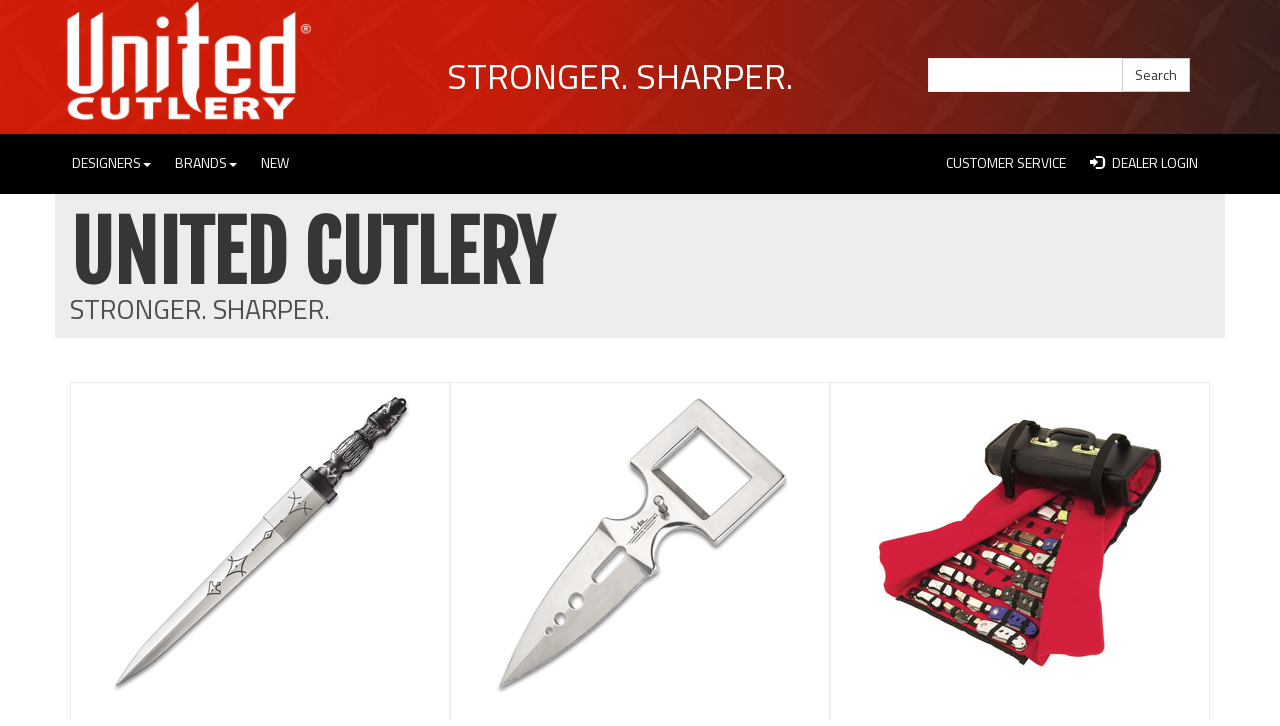

--- FILE ---
content_type: text/html; charset=utf-8
request_url: https://www.unitedcutlery.com/Category.aspx?cat=CC
body_size: 20063
content:


<!DOCTYPE html>

<html xmlns="http://www.w3.org/1999/xhtml">

    
    

<head id="ctl00_head">
    <!-- Google tag (gtag.js) -->
    <script async src="https://www.googletagmanager.com/gtag/js?id=G-SKQLP6M2QR"></script>
    <script>
        window.dataLayer = window.dataLayer || [];
        function gtag() { dataLayer.push(arguments); }
        gtag('js', new Date());
        gtag('config', 'G-SKQLP6M2QR');
    </script>

    <meta charset="utf-8" /><meta http-equiv="X-UA-Compatible" content="IE=edge" /><script type="text/javascript">window.NREUM||(NREUM={});NREUM.info = {"beacon":"bam.nr-data.net","errorBeacon":"bam.nr-data.net","licenseKey":"1e28b0fe3a","applicationID":"352266507","transactionName":"ZF1WMkZZDEFTBRJdCV0XdTVkFwFTRgMBWxRKFlUVREA=","queueTime":15,"applicationTime":16,"agent":"","atts":""}</script><script type="text/javascript">(window.NREUM||(NREUM={})).init={ajax:{deny_list:["bam.nr-data.net"]},feature_flags:["soft_nav"]};(window.NREUM||(NREUM={})).loader_config={licenseKey:"1e28b0fe3a",applicationID:"352266507",browserID:"352270041"};;/*! For license information please see nr-loader-rum-1.308.0.min.js.LICENSE.txt */
(()=>{var e,t,r={163:(e,t,r)=>{"use strict";r.d(t,{j:()=>E});var n=r(384),i=r(1741);var a=r(2555);r(860).K7.genericEvents;const s="experimental.resources",o="register",c=e=>{if(!e||"string"!=typeof e)return!1;try{document.createDocumentFragment().querySelector(e)}catch{return!1}return!0};var d=r(2614),u=r(944),l=r(8122);const f="[data-nr-mask]",g=e=>(0,l.a)(e,(()=>{const e={feature_flags:[],experimental:{allow_registered_children:!1,resources:!1},mask_selector:"*",block_selector:"[data-nr-block]",mask_input_options:{color:!1,date:!1,"datetime-local":!1,email:!1,month:!1,number:!1,range:!1,search:!1,tel:!1,text:!1,time:!1,url:!1,week:!1,textarea:!1,select:!1,password:!0}};return{ajax:{deny_list:void 0,block_internal:!0,enabled:!0,autoStart:!0},api:{get allow_registered_children(){return e.feature_flags.includes(o)||e.experimental.allow_registered_children},set allow_registered_children(t){e.experimental.allow_registered_children=t},duplicate_registered_data:!1},browser_consent_mode:{enabled:!1},distributed_tracing:{enabled:void 0,exclude_newrelic_header:void 0,cors_use_newrelic_header:void 0,cors_use_tracecontext_headers:void 0,allowed_origins:void 0},get feature_flags(){return e.feature_flags},set feature_flags(t){e.feature_flags=t},generic_events:{enabled:!0,autoStart:!0},harvest:{interval:30},jserrors:{enabled:!0,autoStart:!0},logging:{enabled:!0,autoStart:!0},metrics:{enabled:!0,autoStart:!0},obfuscate:void 0,page_action:{enabled:!0},page_view_event:{enabled:!0,autoStart:!0},page_view_timing:{enabled:!0,autoStart:!0},performance:{capture_marks:!1,capture_measures:!1,capture_detail:!0,resources:{get enabled(){return e.feature_flags.includes(s)||e.experimental.resources},set enabled(t){e.experimental.resources=t},asset_types:[],first_party_domains:[],ignore_newrelic:!0}},privacy:{cookies_enabled:!0},proxy:{assets:void 0,beacon:void 0},session:{expiresMs:d.wk,inactiveMs:d.BB},session_replay:{autoStart:!0,enabled:!1,preload:!1,sampling_rate:10,error_sampling_rate:100,collect_fonts:!1,inline_images:!1,fix_stylesheets:!0,mask_all_inputs:!0,get mask_text_selector(){return e.mask_selector},set mask_text_selector(t){c(t)?e.mask_selector="".concat(t,",").concat(f):""===t||null===t?e.mask_selector=f:(0,u.R)(5,t)},get block_class(){return"nr-block"},get ignore_class(){return"nr-ignore"},get mask_text_class(){return"nr-mask"},get block_selector(){return e.block_selector},set block_selector(t){c(t)?e.block_selector+=",".concat(t):""!==t&&(0,u.R)(6,t)},get mask_input_options(){return e.mask_input_options},set mask_input_options(t){t&&"object"==typeof t?e.mask_input_options={...t,password:!0}:(0,u.R)(7,t)}},session_trace:{enabled:!0,autoStart:!0},soft_navigations:{enabled:!0,autoStart:!0},spa:{enabled:!0,autoStart:!0},ssl:void 0,user_actions:{enabled:!0,elementAttributes:["id","className","tagName","type"]}}})());var p=r(6154),m=r(9324);let h=0;const v={buildEnv:m.F3,distMethod:m.Xs,version:m.xv,originTime:p.WN},b={consented:!1},y={appMetadata:{},get consented(){return this.session?.state?.consent||b.consented},set consented(e){b.consented=e},customTransaction:void 0,denyList:void 0,disabled:!1,harvester:void 0,isolatedBacklog:!1,isRecording:!1,loaderType:void 0,maxBytes:3e4,obfuscator:void 0,onerror:void 0,ptid:void 0,releaseIds:{},session:void 0,timeKeeper:void 0,registeredEntities:[],jsAttributesMetadata:{bytes:0},get harvestCount(){return++h}},_=e=>{const t=(0,l.a)(e,y),r=Object.keys(v).reduce((e,t)=>(e[t]={value:v[t],writable:!1,configurable:!0,enumerable:!0},e),{});return Object.defineProperties(t,r)};var w=r(5701);const x=e=>{const t=e.startsWith("http");e+="/",r.p=t?e:"https://"+e};var R=r(7836),k=r(3241);const A={accountID:void 0,trustKey:void 0,agentID:void 0,licenseKey:void 0,applicationID:void 0,xpid:void 0},S=e=>(0,l.a)(e,A),T=new Set;function E(e,t={},r,s){let{init:o,info:c,loader_config:d,runtime:u={},exposed:l=!0}=t;if(!c){const e=(0,n.pV)();o=e.init,c=e.info,d=e.loader_config}e.init=g(o||{}),e.loader_config=S(d||{}),c.jsAttributes??={},p.bv&&(c.jsAttributes.isWorker=!0),e.info=(0,a.D)(c);const f=e.init,m=[c.beacon,c.errorBeacon];T.has(e.agentIdentifier)||(f.proxy.assets&&(x(f.proxy.assets),m.push(f.proxy.assets)),f.proxy.beacon&&m.push(f.proxy.beacon),e.beacons=[...m],function(e){const t=(0,n.pV)();Object.getOwnPropertyNames(i.W.prototype).forEach(r=>{const n=i.W.prototype[r];if("function"!=typeof n||"constructor"===n)return;let a=t[r];e[r]&&!1!==e.exposed&&"micro-agent"!==e.runtime?.loaderType&&(t[r]=(...t)=>{const n=e[r](...t);return a?a(...t):n})})}(e),(0,n.US)("activatedFeatures",w.B)),u.denyList=[...f.ajax.deny_list||[],...f.ajax.block_internal?m:[]],u.ptid=e.agentIdentifier,u.loaderType=r,e.runtime=_(u),T.has(e.agentIdentifier)||(e.ee=R.ee.get(e.agentIdentifier),e.exposed=l,(0,k.W)({agentIdentifier:e.agentIdentifier,drained:!!w.B?.[e.agentIdentifier],type:"lifecycle",name:"initialize",feature:void 0,data:e.config})),T.add(e.agentIdentifier)}},384:(e,t,r)=>{"use strict";r.d(t,{NT:()=>s,US:()=>u,Zm:()=>o,bQ:()=>d,dV:()=>c,pV:()=>l});var n=r(6154),i=r(1863),a=r(1910);const s={beacon:"bam.nr-data.net",errorBeacon:"bam.nr-data.net"};function o(){return n.gm.NREUM||(n.gm.NREUM={}),void 0===n.gm.newrelic&&(n.gm.newrelic=n.gm.NREUM),n.gm.NREUM}function c(){let e=o();return e.o||(e.o={ST:n.gm.setTimeout,SI:n.gm.setImmediate||n.gm.setInterval,CT:n.gm.clearTimeout,XHR:n.gm.XMLHttpRequest,REQ:n.gm.Request,EV:n.gm.Event,PR:n.gm.Promise,MO:n.gm.MutationObserver,FETCH:n.gm.fetch,WS:n.gm.WebSocket},(0,a.i)(...Object.values(e.o))),e}function d(e,t){let r=o();r.initializedAgents??={},t.initializedAt={ms:(0,i.t)(),date:new Date},r.initializedAgents[e]=t}function u(e,t){o()[e]=t}function l(){return function(){let e=o();const t=e.info||{};e.info={beacon:s.beacon,errorBeacon:s.errorBeacon,...t}}(),function(){let e=o();const t=e.init||{};e.init={...t}}(),c(),function(){let e=o();const t=e.loader_config||{};e.loader_config={...t}}(),o()}},782:(e,t,r)=>{"use strict";r.d(t,{T:()=>n});const n=r(860).K7.pageViewTiming},860:(e,t,r)=>{"use strict";r.d(t,{$J:()=>u,K7:()=>c,P3:()=>d,XX:()=>i,Yy:()=>o,df:()=>a,qY:()=>n,v4:()=>s});const n="events",i="jserrors",a="browser/blobs",s="rum",o="browser/logs",c={ajax:"ajax",genericEvents:"generic_events",jserrors:i,logging:"logging",metrics:"metrics",pageAction:"page_action",pageViewEvent:"page_view_event",pageViewTiming:"page_view_timing",sessionReplay:"session_replay",sessionTrace:"session_trace",softNav:"soft_navigations",spa:"spa"},d={[c.pageViewEvent]:1,[c.pageViewTiming]:2,[c.metrics]:3,[c.jserrors]:4,[c.spa]:5,[c.ajax]:6,[c.sessionTrace]:7,[c.softNav]:8,[c.sessionReplay]:9,[c.logging]:10,[c.genericEvents]:11},u={[c.pageViewEvent]:s,[c.pageViewTiming]:n,[c.ajax]:n,[c.spa]:n,[c.softNav]:n,[c.metrics]:i,[c.jserrors]:i,[c.sessionTrace]:a,[c.sessionReplay]:a,[c.logging]:o,[c.genericEvents]:"ins"}},944:(e,t,r)=>{"use strict";r.d(t,{R:()=>i});var n=r(3241);function i(e,t){"function"==typeof console.debug&&(console.debug("New Relic Warning: https://github.com/newrelic/newrelic-browser-agent/blob/main/docs/warning-codes.md#".concat(e),t),(0,n.W)({agentIdentifier:null,drained:null,type:"data",name:"warn",feature:"warn",data:{code:e,secondary:t}}))}},1687:(e,t,r)=>{"use strict";r.d(t,{Ak:()=>d,Ze:()=>f,x3:()=>u});var n=r(3241),i=r(7836),a=r(3606),s=r(860),o=r(2646);const c={};function d(e,t){const r={staged:!1,priority:s.P3[t]||0};l(e),c[e].get(t)||c[e].set(t,r)}function u(e,t){e&&c[e]&&(c[e].get(t)&&c[e].delete(t),p(e,t,!1),c[e].size&&g(e))}function l(e){if(!e)throw new Error("agentIdentifier required");c[e]||(c[e]=new Map)}function f(e="",t="feature",r=!1){if(l(e),!e||!c[e].get(t)||r)return p(e,t);c[e].get(t).staged=!0,g(e)}function g(e){const t=Array.from(c[e]);t.every(([e,t])=>t.staged)&&(t.sort((e,t)=>e[1].priority-t[1].priority),t.forEach(([t])=>{c[e].delete(t),p(e,t)}))}function p(e,t,r=!0){const s=e?i.ee.get(e):i.ee,c=a.i.handlers;if(!s.aborted&&s.backlog&&c){if((0,n.W)({agentIdentifier:e,type:"lifecycle",name:"drain",feature:t}),r){const e=s.backlog[t],r=c[t];if(r){for(let t=0;e&&t<e.length;++t)m(e[t],r);Object.entries(r).forEach(([e,t])=>{Object.values(t||{}).forEach(t=>{t[0]?.on&&t[0]?.context()instanceof o.y&&t[0].on(e,t[1])})})}}s.isolatedBacklog||delete c[t],s.backlog[t]=null,s.emit("drain-"+t,[])}}function m(e,t){var r=e[1];Object.values(t[r]||{}).forEach(t=>{var r=e[0];if(t[0]===r){var n=t[1],i=e[3],a=e[2];n.apply(i,a)}})}},1738:(e,t,r)=>{"use strict";r.d(t,{U:()=>g,Y:()=>f});var n=r(3241),i=r(9908),a=r(1863),s=r(944),o=r(5701),c=r(3969),d=r(8362),u=r(860),l=r(4261);function f(e,t,r,a){const f=a||r;!f||f[e]&&f[e]!==d.d.prototype[e]||(f[e]=function(){(0,i.p)(c.xV,["API/"+e+"/called"],void 0,u.K7.metrics,r.ee),(0,n.W)({agentIdentifier:r.agentIdentifier,drained:!!o.B?.[r.agentIdentifier],type:"data",name:"api",feature:l.Pl+e,data:{}});try{return t.apply(this,arguments)}catch(e){(0,s.R)(23,e)}})}function g(e,t,r,n,s){const o=e.info;null===r?delete o.jsAttributes[t]:o.jsAttributes[t]=r,(s||null===r)&&(0,i.p)(l.Pl+n,[(0,a.t)(),t,r],void 0,"session",e.ee)}},1741:(e,t,r)=>{"use strict";r.d(t,{W:()=>a});var n=r(944),i=r(4261);class a{#e(e,...t){if(this[e]!==a.prototype[e])return this[e](...t);(0,n.R)(35,e)}addPageAction(e,t){return this.#e(i.hG,e,t)}register(e){return this.#e(i.eY,e)}recordCustomEvent(e,t){return this.#e(i.fF,e,t)}setPageViewName(e,t){return this.#e(i.Fw,e,t)}setCustomAttribute(e,t,r){return this.#e(i.cD,e,t,r)}noticeError(e,t){return this.#e(i.o5,e,t)}setUserId(e,t=!1){return this.#e(i.Dl,e,t)}setApplicationVersion(e){return this.#e(i.nb,e)}setErrorHandler(e){return this.#e(i.bt,e)}addRelease(e,t){return this.#e(i.k6,e,t)}log(e,t){return this.#e(i.$9,e,t)}start(){return this.#e(i.d3)}finished(e){return this.#e(i.BL,e)}recordReplay(){return this.#e(i.CH)}pauseReplay(){return this.#e(i.Tb)}addToTrace(e){return this.#e(i.U2,e)}setCurrentRouteName(e){return this.#e(i.PA,e)}interaction(e){return this.#e(i.dT,e)}wrapLogger(e,t,r){return this.#e(i.Wb,e,t,r)}measure(e,t){return this.#e(i.V1,e,t)}consent(e){return this.#e(i.Pv,e)}}},1863:(e,t,r)=>{"use strict";function n(){return Math.floor(performance.now())}r.d(t,{t:()=>n})},1910:(e,t,r)=>{"use strict";r.d(t,{i:()=>a});var n=r(944);const i=new Map;function a(...e){return e.every(e=>{if(i.has(e))return i.get(e);const t="function"==typeof e?e.toString():"",r=t.includes("[native code]"),a=t.includes("nrWrapper");return r||a||(0,n.R)(64,e?.name||t),i.set(e,r),r})}},2555:(e,t,r)=>{"use strict";r.d(t,{D:()=>o,f:()=>s});var n=r(384),i=r(8122);const a={beacon:n.NT.beacon,errorBeacon:n.NT.errorBeacon,licenseKey:void 0,applicationID:void 0,sa:void 0,queueTime:void 0,applicationTime:void 0,ttGuid:void 0,user:void 0,account:void 0,product:void 0,extra:void 0,jsAttributes:{},userAttributes:void 0,atts:void 0,transactionName:void 0,tNamePlain:void 0};function s(e){try{return!!e.licenseKey&&!!e.errorBeacon&&!!e.applicationID}catch(e){return!1}}const o=e=>(0,i.a)(e,a)},2614:(e,t,r)=>{"use strict";r.d(t,{BB:()=>s,H3:()=>n,g:()=>d,iL:()=>c,tS:()=>o,uh:()=>i,wk:()=>a});const n="NRBA",i="SESSION",a=144e5,s=18e5,o={STARTED:"session-started",PAUSE:"session-pause",RESET:"session-reset",RESUME:"session-resume",UPDATE:"session-update"},c={SAME_TAB:"same-tab",CROSS_TAB:"cross-tab"},d={OFF:0,FULL:1,ERROR:2}},2646:(e,t,r)=>{"use strict";r.d(t,{y:()=>n});class n{constructor(e){this.contextId=e}}},2843:(e,t,r)=>{"use strict";r.d(t,{G:()=>a,u:()=>i});var n=r(3878);function i(e,t=!1,r,i){(0,n.DD)("visibilitychange",function(){if(t)return void("hidden"===document.visibilityState&&e());e(document.visibilityState)},r,i)}function a(e,t,r){(0,n.sp)("pagehide",e,t,r)}},3241:(e,t,r)=>{"use strict";r.d(t,{W:()=>a});var n=r(6154);const i="newrelic";function a(e={}){try{n.gm.dispatchEvent(new CustomEvent(i,{detail:e}))}catch(e){}}},3606:(e,t,r)=>{"use strict";r.d(t,{i:()=>a});var n=r(9908);a.on=s;var i=a.handlers={};function a(e,t,r,a){s(a||n.d,i,e,t,r)}function s(e,t,r,i,a){a||(a="feature"),e||(e=n.d);var s=t[a]=t[a]||{};(s[r]=s[r]||[]).push([e,i])}},3878:(e,t,r)=>{"use strict";function n(e,t){return{capture:e,passive:!1,signal:t}}function i(e,t,r=!1,i){window.addEventListener(e,t,n(r,i))}function a(e,t,r=!1,i){document.addEventListener(e,t,n(r,i))}r.d(t,{DD:()=>a,jT:()=>n,sp:()=>i})},3969:(e,t,r)=>{"use strict";r.d(t,{TZ:()=>n,XG:()=>o,rs:()=>i,xV:()=>s,z_:()=>a});const n=r(860).K7.metrics,i="sm",a="cm",s="storeSupportabilityMetrics",o="storeEventMetrics"},4234:(e,t,r)=>{"use strict";r.d(t,{W:()=>a});var n=r(7836),i=r(1687);class a{constructor(e,t){this.agentIdentifier=e,this.ee=n.ee.get(e),this.featureName=t,this.blocked=!1}deregisterDrain(){(0,i.x3)(this.agentIdentifier,this.featureName)}}},4261:(e,t,r)=>{"use strict";r.d(t,{$9:()=>d,BL:()=>o,CH:()=>g,Dl:()=>_,Fw:()=>y,PA:()=>h,Pl:()=>n,Pv:()=>k,Tb:()=>l,U2:()=>a,V1:()=>R,Wb:()=>x,bt:()=>b,cD:()=>v,d3:()=>w,dT:()=>c,eY:()=>p,fF:()=>f,hG:()=>i,k6:()=>s,nb:()=>m,o5:()=>u});const n="api-",i="addPageAction",a="addToTrace",s="addRelease",o="finished",c="interaction",d="log",u="noticeError",l="pauseReplay",f="recordCustomEvent",g="recordReplay",p="register",m="setApplicationVersion",h="setCurrentRouteName",v="setCustomAttribute",b="setErrorHandler",y="setPageViewName",_="setUserId",w="start",x="wrapLogger",R="measure",k="consent"},5289:(e,t,r)=>{"use strict";r.d(t,{GG:()=>s,Qr:()=>c,sB:()=>o});var n=r(3878),i=r(6389);function a(){return"undefined"==typeof document||"complete"===document.readyState}function s(e,t){if(a())return e();const r=(0,i.J)(e),s=setInterval(()=>{a()&&(clearInterval(s),r())},500);(0,n.sp)("load",r,t)}function o(e){if(a())return e();(0,n.DD)("DOMContentLoaded",e)}function c(e){if(a())return e();(0,n.sp)("popstate",e)}},5607:(e,t,r)=>{"use strict";r.d(t,{W:()=>n});const n=(0,r(9566).bz)()},5701:(e,t,r)=>{"use strict";r.d(t,{B:()=>a,t:()=>s});var n=r(3241);const i=new Set,a={};function s(e,t){const r=t.agentIdentifier;a[r]??={},e&&"object"==typeof e&&(i.has(r)||(t.ee.emit("rumresp",[e]),a[r]=e,i.add(r),(0,n.W)({agentIdentifier:r,loaded:!0,drained:!0,type:"lifecycle",name:"load",feature:void 0,data:e})))}},6154:(e,t,r)=>{"use strict";r.d(t,{OF:()=>c,RI:()=>i,WN:()=>u,bv:()=>a,eN:()=>l,gm:()=>s,mw:()=>o,sb:()=>d});var n=r(1863);const i="undefined"!=typeof window&&!!window.document,a="undefined"!=typeof WorkerGlobalScope&&("undefined"!=typeof self&&self instanceof WorkerGlobalScope&&self.navigator instanceof WorkerNavigator||"undefined"!=typeof globalThis&&globalThis instanceof WorkerGlobalScope&&globalThis.navigator instanceof WorkerNavigator),s=i?window:"undefined"!=typeof WorkerGlobalScope&&("undefined"!=typeof self&&self instanceof WorkerGlobalScope&&self||"undefined"!=typeof globalThis&&globalThis instanceof WorkerGlobalScope&&globalThis),o=Boolean("hidden"===s?.document?.visibilityState),c=/iPad|iPhone|iPod/.test(s.navigator?.userAgent),d=c&&"undefined"==typeof SharedWorker,u=((()=>{const e=s.navigator?.userAgent?.match(/Firefox[/\s](\d+\.\d+)/);Array.isArray(e)&&e.length>=2&&e[1]})(),Date.now()-(0,n.t)()),l=()=>"undefined"!=typeof PerformanceNavigationTiming&&s?.performance?.getEntriesByType("navigation")?.[0]?.responseStart},6389:(e,t,r)=>{"use strict";function n(e,t=500,r={}){const n=r?.leading||!1;let i;return(...r)=>{n&&void 0===i&&(e.apply(this,r),i=setTimeout(()=>{i=clearTimeout(i)},t)),n||(clearTimeout(i),i=setTimeout(()=>{e.apply(this,r)},t))}}function i(e){let t=!1;return(...r)=>{t||(t=!0,e.apply(this,r))}}r.d(t,{J:()=>i,s:()=>n})},6630:(e,t,r)=>{"use strict";r.d(t,{T:()=>n});const n=r(860).K7.pageViewEvent},7699:(e,t,r)=>{"use strict";r.d(t,{It:()=>a,KC:()=>o,No:()=>i,qh:()=>s});var n=r(860);const i=16e3,a=1e6,s="SESSION_ERROR",o={[n.K7.logging]:!0,[n.K7.genericEvents]:!1,[n.K7.jserrors]:!1,[n.K7.ajax]:!1}},7836:(e,t,r)=>{"use strict";r.d(t,{P:()=>o,ee:()=>c});var n=r(384),i=r(8990),a=r(2646),s=r(5607);const o="nr@context:".concat(s.W),c=function e(t,r){var n={},s={},u={},l=!1;try{l=16===r.length&&d.initializedAgents?.[r]?.runtime.isolatedBacklog}catch(e){}var f={on:p,addEventListener:p,removeEventListener:function(e,t){var r=n[e];if(!r)return;for(var i=0;i<r.length;i++)r[i]===t&&r.splice(i,1)},emit:function(e,r,n,i,a){!1!==a&&(a=!0);if(c.aborted&&!i)return;t&&a&&t.emit(e,r,n);var o=g(n);m(e).forEach(e=>{e.apply(o,r)});var d=v()[s[e]];d&&d.push([f,e,r,o]);return o},get:h,listeners:m,context:g,buffer:function(e,t){const r=v();if(t=t||"feature",f.aborted)return;Object.entries(e||{}).forEach(([e,n])=>{s[n]=t,t in r||(r[t]=[])})},abort:function(){f._aborted=!0,Object.keys(f.backlog).forEach(e=>{delete f.backlog[e]})},isBuffering:function(e){return!!v()[s[e]]},debugId:r,backlog:l?{}:t&&"object"==typeof t.backlog?t.backlog:{},isolatedBacklog:l};return Object.defineProperty(f,"aborted",{get:()=>{let e=f._aborted||!1;return e||(t&&(e=t.aborted),e)}}),f;function g(e){return e&&e instanceof a.y?e:e?(0,i.I)(e,o,()=>new a.y(o)):new a.y(o)}function p(e,t){n[e]=m(e).concat(t)}function m(e){return n[e]||[]}function h(t){return u[t]=u[t]||e(f,t)}function v(){return f.backlog}}(void 0,"globalEE"),d=(0,n.Zm)();d.ee||(d.ee=c)},8122:(e,t,r)=>{"use strict";r.d(t,{a:()=>i});var n=r(944);function i(e,t){try{if(!e||"object"!=typeof e)return(0,n.R)(3);if(!t||"object"!=typeof t)return(0,n.R)(4);const r=Object.create(Object.getPrototypeOf(t),Object.getOwnPropertyDescriptors(t)),a=0===Object.keys(r).length?e:r;for(let s in a)if(void 0!==e[s])try{if(null===e[s]){r[s]=null;continue}Array.isArray(e[s])&&Array.isArray(t[s])?r[s]=Array.from(new Set([...e[s],...t[s]])):"object"==typeof e[s]&&"object"==typeof t[s]?r[s]=i(e[s],t[s]):r[s]=e[s]}catch(e){r[s]||(0,n.R)(1,e)}return r}catch(e){(0,n.R)(2,e)}}},8362:(e,t,r)=>{"use strict";r.d(t,{d:()=>a});var n=r(9566),i=r(1741);class a extends i.W{agentIdentifier=(0,n.LA)(16)}},8374:(e,t,r)=>{r.nc=(()=>{try{return document?.currentScript?.nonce}catch(e){}return""})()},8990:(e,t,r)=>{"use strict";r.d(t,{I:()=>i});var n=Object.prototype.hasOwnProperty;function i(e,t,r){if(n.call(e,t))return e[t];var i=r();if(Object.defineProperty&&Object.keys)try{return Object.defineProperty(e,t,{value:i,writable:!0,enumerable:!1}),i}catch(e){}return e[t]=i,i}},9324:(e,t,r)=>{"use strict";r.d(t,{F3:()=>i,Xs:()=>a,xv:()=>n});const n="1.308.0",i="PROD",a="CDN"},9566:(e,t,r)=>{"use strict";r.d(t,{LA:()=>o,bz:()=>s});var n=r(6154);const i="xxxxxxxx-xxxx-4xxx-yxxx-xxxxxxxxxxxx";function a(e,t){return e?15&e[t]:16*Math.random()|0}function s(){const e=n.gm?.crypto||n.gm?.msCrypto;let t,r=0;return e&&e.getRandomValues&&(t=e.getRandomValues(new Uint8Array(30))),i.split("").map(e=>"x"===e?a(t,r++).toString(16):"y"===e?(3&a()|8).toString(16):e).join("")}function o(e){const t=n.gm?.crypto||n.gm?.msCrypto;let r,i=0;t&&t.getRandomValues&&(r=t.getRandomValues(new Uint8Array(e)));const s=[];for(var o=0;o<e;o++)s.push(a(r,i++).toString(16));return s.join("")}},9908:(e,t,r)=>{"use strict";r.d(t,{d:()=>n,p:()=>i});var n=r(7836).ee.get("handle");function i(e,t,r,i,a){a?(a.buffer([e],i),a.emit(e,t,r)):(n.buffer([e],i),n.emit(e,t,r))}}},n={};function i(e){var t=n[e];if(void 0!==t)return t.exports;var a=n[e]={exports:{}};return r[e](a,a.exports,i),a.exports}i.m=r,i.d=(e,t)=>{for(var r in t)i.o(t,r)&&!i.o(e,r)&&Object.defineProperty(e,r,{enumerable:!0,get:t[r]})},i.f={},i.e=e=>Promise.all(Object.keys(i.f).reduce((t,r)=>(i.f[r](e,t),t),[])),i.u=e=>"nr-rum-1.308.0.min.js",i.o=(e,t)=>Object.prototype.hasOwnProperty.call(e,t),e={},t="NRBA-1.308.0.PROD:",i.l=(r,n,a,s)=>{if(e[r])e[r].push(n);else{var o,c;if(void 0!==a)for(var d=document.getElementsByTagName("script"),u=0;u<d.length;u++){var l=d[u];if(l.getAttribute("src")==r||l.getAttribute("data-webpack")==t+a){o=l;break}}if(!o){c=!0;var f={296:"sha512-+MIMDsOcckGXa1EdWHqFNv7P+JUkd5kQwCBr3KE6uCvnsBNUrdSt4a/3/L4j4TxtnaMNjHpza2/erNQbpacJQA=="};(o=document.createElement("script")).charset="utf-8",i.nc&&o.setAttribute("nonce",i.nc),o.setAttribute("data-webpack",t+a),o.src=r,0!==o.src.indexOf(window.location.origin+"/")&&(o.crossOrigin="anonymous"),f[s]&&(o.integrity=f[s])}e[r]=[n];var g=(t,n)=>{o.onerror=o.onload=null,clearTimeout(p);var i=e[r];if(delete e[r],o.parentNode&&o.parentNode.removeChild(o),i&&i.forEach(e=>e(n)),t)return t(n)},p=setTimeout(g.bind(null,void 0,{type:"timeout",target:o}),12e4);o.onerror=g.bind(null,o.onerror),o.onload=g.bind(null,o.onload),c&&document.head.appendChild(o)}},i.r=e=>{"undefined"!=typeof Symbol&&Symbol.toStringTag&&Object.defineProperty(e,Symbol.toStringTag,{value:"Module"}),Object.defineProperty(e,"__esModule",{value:!0})},i.p="https://js-agent.newrelic.com/",(()=>{var e={374:0,840:0};i.f.j=(t,r)=>{var n=i.o(e,t)?e[t]:void 0;if(0!==n)if(n)r.push(n[2]);else{var a=new Promise((r,i)=>n=e[t]=[r,i]);r.push(n[2]=a);var s=i.p+i.u(t),o=new Error;i.l(s,r=>{if(i.o(e,t)&&(0!==(n=e[t])&&(e[t]=void 0),n)){var a=r&&("load"===r.type?"missing":r.type),s=r&&r.target&&r.target.src;o.message="Loading chunk "+t+" failed: ("+a+": "+s+")",o.name="ChunkLoadError",o.type=a,o.request=s,n[1](o)}},"chunk-"+t,t)}};var t=(t,r)=>{var n,a,[s,o,c]=r,d=0;if(s.some(t=>0!==e[t])){for(n in o)i.o(o,n)&&(i.m[n]=o[n]);if(c)c(i)}for(t&&t(r);d<s.length;d++)a=s[d],i.o(e,a)&&e[a]&&e[a][0](),e[a]=0},r=self["webpackChunk:NRBA-1.308.0.PROD"]=self["webpackChunk:NRBA-1.308.0.PROD"]||[];r.forEach(t.bind(null,0)),r.push=t.bind(null,r.push.bind(r))})(),(()=>{"use strict";i(8374);var e=i(8362),t=i(860);const r=Object.values(t.K7);var n=i(163);var a=i(9908),s=i(1863),o=i(4261),c=i(1738);var d=i(1687),u=i(4234),l=i(5289),f=i(6154),g=i(944),p=i(384);const m=e=>f.RI&&!0===e?.privacy.cookies_enabled;function h(e){return!!(0,p.dV)().o.MO&&m(e)&&!0===e?.session_trace.enabled}var v=i(6389),b=i(7699);class y extends u.W{constructor(e,t){super(e.agentIdentifier,t),this.agentRef=e,this.abortHandler=void 0,this.featAggregate=void 0,this.loadedSuccessfully=void 0,this.onAggregateImported=new Promise(e=>{this.loadedSuccessfully=e}),this.deferred=Promise.resolve(),!1===e.init[this.featureName].autoStart?this.deferred=new Promise((t,r)=>{this.ee.on("manual-start-all",(0,v.J)(()=>{(0,d.Ak)(e.agentIdentifier,this.featureName),t()}))}):(0,d.Ak)(e.agentIdentifier,t)}importAggregator(e,t,r={}){if(this.featAggregate)return;const n=async()=>{let n;await this.deferred;try{if(m(e.init)){const{setupAgentSession:t}=await i.e(296).then(i.bind(i,3305));n=t(e)}}catch(e){(0,g.R)(20,e),this.ee.emit("internal-error",[e]),(0,a.p)(b.qh,[e],void 0,this.featureName,this.ee)}try{if(!this.#t(this.featureName,n,e.init))return(0,d.Ze)(this.agentIdentifier,this.featureName),void this.loadedSuccessfully(!1);const{Aggregate:i}=await t();this.featAggregate=new i(e,r),e.runtime.harvester.initializedAggregates.push(this.featAggregate),this.loadedSuccessfully(!0)}catch(e){(0,g.R)(34,e),this.abortHandler?.(),(0,d.Ze)(this.agentIdentifier,this.featureName,!0),this.loadedSuccessfully(!1),this.ee&&this.ee.abort()}};f.RI?(0,l.GG)(()=>n(),!0):n()}#t(e,r,n){if(this.blocked)return!1;switch(e){case t.K7.sessionReplay:return h(n)&&!!r;case t.K7.sessionTrace:return!!r;default:return!0}}}var _=i(6630),w=i(2614),x=i(3241);class R extends y{static featureName=_.T;constructor(e){var t;super(e,_.T),this.setupInspectionEvents(e.agentIdentifier),t=e,(0,c.Y)(o.Fw,function(e,r){"string"==typeof e&&("/"!==e.charAt(0)&&(e="/"+e),t.runtime.customTransaction=(r||"http://custom.transaction")+e,(0,a.p)(o.Pl+o.Fw,[(0,s.t)()],void 0,void 0,t.ee))},t),this.importAggregator(e,()=>i.e(296).then(i.bind(i,3943)))}setupInspectionEvents(e){const t=(t,r)=>{t&&(0,x.W)({agentIdentifier:e,timeStamp:t.timeStamp,loaded:"complete"===t.target.readyState,type:"window",name:r,data:t.target.location+""})};(0,l.sB)(e=>{t(e,"DOMContentLoaded")}),(0,l.GG)(e=>{t(e,"load")}),(0,l.Qr)(e=>{t(e,"navigate")}),this.ee.on(w.tS.UPDATE,(t,r)=>{(0,x.W)({agentIdentifier:e,type:"lifecycle",name:"session",data:r})})}}class k extends e.d{constructor(e){var t;(super(),f.gm)?(this.features={},(0,p.bQ)(this.agentIdentifier,this),this.desiredFeatures=new Set(e.features||[]),this.desiredFeatures.add(R),(0,n.j)(this,e,e.loaderType||"agent"),t=this,(0,c.Y)(o.cD,function(e,r,n=!1){if("string"==typeof e){if(["string","number","boolean"].includes(typeof r)||null===r)return(0,c.U)(t,e,r,o.cD,n);(0,g.R)(40,typeof r)}else(0,g.R)(39,typeof e)},t),function(e){(0,c.Y)(o.Dl,function(t,r=!1){if("string"!=typeof t&&null!==t)return void(0,g.R)(41,typeof t);const n=e.info.jsAttributes["enduser.id"];r&&null!=n&&n!==t?(0,a.p)(o.Pl+"setUserIdAndResetSession",[t],void 0,"session",e.ee):(0,c.U)(e,"enduser.id",t,o.Dl,!0)},e)}(this),function(e){(0,c.Y)(o.nb,function(t){if("string"==typeof t||null===t)return(0,c.U)(e,"application.version",t,o.nb,!1);(0,g.R)(42,typeof t)},e)}(this),function(e){(0,c.Y)(o.d3,function(){e.ee.emit("manual-start-all")},e)}(this),function(e){(0,c.Y)(o.Pv,function(t=!0){if("boolean"==typeof t){if((0,a.p)(o.Pl+o.Pv,[t],void 0,"session",e.ee),e.runtime.consented=t,t){const t=e.features.page_view_event;t.onAggregateImported.then(e=>{const r=t.featAggregate;e&&!r.sentRum&&r.sendRum()})}}else(0,g.R)(65,typeof t)},e)}(this),this.run()):(0,g.R)(21)}get config(){return{info:this.info,init:this.init,loader_config:this.loader_config,runtime:this.runtime}}get api(){return this}run(){try{const e=function(e){const t={};return r.forEach(r=>{t[r]=!!e[r]?.enabled}),t}(this.init),n=[...this.desiredFeatures];n.sort((e,r)=>t.P3[e.featureName]-t.P3[r.featureName]),n.forEach(r=>{if(!e[r.featureName]&&r.featureName!==t.K7.pageViewEvent)return;if(r.featureName===t.K7.spa)return void(0,g.R)(67);const n=function(e){switch(e){case t.K7.ajax:return[t.K7.jserrors];case t.K7.sessionTrace:return[t.K7.ajax,t.K7.pageViewEvent];case t.K7.sessionReplay:return[t.K7.sessionTrace];case t.K7.pageViewTiming:return[t.K7.pageViewEvent];default:return[]}}(r.featureName).filter(e=>!(e in this.features));n.length>0&&(0,g.R)(36,{targetFeature:r.featureName,missingDependencies:n}),this.features[r.featureName]=new r(this)})}catch(e){(0,g.R)(22,e);for(const e in this.features)this.features[e].abortHandler?.();const t=(0,p.Zm)();delete t.initializedAgents[this.agentIdentifier]?.features,delete this.sharedAggregator;return t.ee.get(this.agentIdentifier).abort(),!1}}}var A=i(2843),S=i(782);class T extends y{static featureName=S.T;constructor(e){super(e,S.T),f.RI&&((0,A.u)(()=>(0,a.p)("docHidden",[(0,s.t)()],void 0,S.T,this.ee),!0),(0,A.G)(()=>(0,a.p)("winPagehide",[(0,s.t)()],void 0,S.T,this.ee)),this.importAggregator(e,()=>i.e(296).then(i.bind(i,2117))))}}var E=i(3969);class I extends y{static featureName=E.TZ;constructor(e){super(e,E.TZ),f.RI&&document.addEventListener("securitypolicyviolation",e=>{(0,a.p)(E.xV,["Generic/CSPViolation/Detected"],void 0,this.featureName,this.ee)}),this.importAggregator(e,()=>i.e(296).then(i.bind(i,9623)))}}new k({features:[R,T,I],loaderType:"lite"})})()})();</script><meta name="viewport" content="width=device-width, initial-scale=1" /><link rel="shortcut icon" href="Images/dependant/favicon.gif" type="image/gif" /><link href="css/magnificpopup.css" rel="stylesheet" type="text/css" /><link href="css/bootstrap.min.css" rel="stylesheet" /><link href="css/font-awesome.min.css" rel="stylesheet" /><link href="css/owl.carousel.css" rel="stylesheet" /><link href="css/main.css" rel="stylesheet" />


    <!--Google Fonts-->



    <link href="https://fonts.googleapis.com/css?family=Exo|Open+Sans|Titillium+Web|Ubuntu|Fjalla+One" rel="stylesheet" />

    <!--[if lt IE 9]-->
	    <script src="js/html5shiv.js"></script>
	    <script src="js/respond.min.js"></script>
    <![endif]-->       
    <link rel="shortcut icon" href="images/ico/favicon.ico" /><link rel="apple-touch-icon-precomposed" sizes="144x144" href="images/ico/apple-touch-icon-144-precomposed.png" /><link rel="apple-touch-icon-precomposed" sizes="114x114" href="images/ico/apple-touch-icon-114-precomposed.png" /><link rel="apple-touch-icon-precomposed" sizes="72x72" href="images/ico/apple-touch-icon-72-precomposed.png" /><link rel="apple-touch-icon-precomposed" href="images/ico/apple-touch-icon-57-precomposed.png" />

    <script type="text/javascript">

        var _gaq = _gaq || [];
        _gaq.push(['_setAccount', 'UA-35896026-1']);
        _gaq.push(['_trackPageview']);

        (function () {
            var ga = document.createElement('script'); ga.type = 'text/javascript'; ga.async = true;
            ga.src = ('https:' == document.location.protocol ? 'https://ssl' : 'http://www') + '.google-analytics.com/ga.js';
            var s = document.getElementsByTagName('script')[0]; s.parentNode.insertBefore(ga, s);
        })();

    </script>

    
    <meta name="Description" /><title>
	United Cutlery: United Cutlery
</title></head>


<body>
    <style>
        @media screen and (max-width: 767px) {
            .xs-top-margin {
                margin-top: 20px;
            }

            .xs-top-margin-40px {
                margin-top: 40px
            }
            .overlay-bg-black {
                height: 330px;
            }
            .dropdown-menu>li>a {
                display:block;padding:3px 20px;
                clear:both;
                font-weight:400;
                line-height:1.42857143;
                color:#ededed;
                white-space:nowrap
            }


        }
        
        @media screen and (min-width: 768px) {
            .navbar-left {
                margin-left: -25px;
            }
            .united-logo {
                margin-left: -20px;
            }
            #ProductBannerA {
                min-height: 600px;
            }
            .overlay-bg-black {
                height: 170px;
            }
            /*.navbar-right {
                margin-right: -25px;
            }*/
        }
        
        @media screen and (max-width: 1199px) {
            .header-search-bar {
                padding-top: 20px;
                padding-bottom: 20px;
            }
        }
        
        @media screen and (min-width: 1200px) {
            .header-search-bar {
                padding-top: 58px;
                padding-bottom: 42px;
            }
        }
        
    </style>




    <form name="aspnetForm" method="post" action="./Category.aspx?cat=CC" id="aspnetForm">
<div>
<input type="hidden" name="__EVENTTARGET" id="__EVENTTARGET" value="" />
<input type="hidden" name="__EVENTARGUMENT" id="__EVENTARGUMENT" value="" />
<input type="hidden" name="__VIEWSTATE" id="__VIEWSTATE" value="/wEPDwUKLTQ0MjQwMDI3NQ9kFgJmD2QWAgIFD2QWCAILDw8WAh4EVGV4dAX/[base64]/[base64]/[base64]/Y2F0PVRIIj5Ub21haGF3azwvYT48L2xpPjxsaT48YSBocmVmPSJDYXRlZ29yeS5hc3B4P2NhdD1TTSI+U2FtdXJhaSAzMDAwPC9hPjwvbGk+PGxpPjxhIGhyZWY9IkNhdGVnb3J5LmFzcHg/Y2F0PUNDIj5Vbml0ZWQgQ3V0bGVyeTwvYT48L2xpPjwvdWw+IDwvbGk+PGxpPjxhIGhyZWY9IkNhdGVnb3J5LmFzcHg/[base64]/[base64]/[base64]/[base64]/[base64]/[base64]/[base64]/aXRlbW5vPVVDMTM5NiZjYXQ9Q0MfAAUIJCA0MzIuMDBkZAIGD2QWAgIBD2QWCAIBDw8WAh8DBSdQcm9kdWN0RGV0YWlsLmFzcHg/[base64]/aXRlbW5vPVVDMjYzNiZjYXQ9Q0MfAAUvUnVyb3VzaGEgRm9yZ2VkIEdlbnRsZW1hbnMgU3dvcmQgQ2FuZSBEYW1hc2N1cyBkZAIFDw8WBB8DBSdQcm9kdWN0RGV0YWlsLmFzcHg/[base64]/[base64]/[base64]/[base64]/////D2T9INsDc72eQYmf4BtV0853kU2R9Ii1ramyqbUEH6PAoQ==" />
</div>

<script type="text/javascript">
//<![CDATA[
var theForm = document.forms['aspnetForm'];
if (!theForm) {
    theForm = document.aspnetForm;
}
function __doPostBack(eventTarget, eventArgument) {
    if (!theForm.onsubmit || (theForm.onsubmit() != false)) {
        theForm.__EVENTTARGET.value = eventTarget;
        theForm.__EVENTARGUMENT.value = eventArgument;
        theForm.submit();
    }
}
//]]>
</script>


<script src="/WebResource.axd?d=3ro_9PCLx1HnY5KSlx-Ljotcspy3ubQyI5QSyyfajZnt7B6F4pjre2CYhPYGrLG4U01CDVwsHsFZHA796pSXQRkm0wQmmm8dAnsWjRT5lWk1&amp;t=638563128220000000" type="text/javascript"></script>


<script src="/ScriptResource.axd?d=htDmUSes7apkzs5XOJYYz068NChD31Ch-aKg0PPuZP3z5J9SSYUiXNq7t1PnJ78P5ZYbP6GHACjF5glvg575oOzDyZL9ZUJStuuB4ncJiATtlVacCBmH8xSnuHJicxIYV3ROw7GX_6lpyBBGhhgw8m5E_8wqaGugVNJ3O0sC9bbVcO58WaUBn1_5tWCpOof90&amp;t=ffffffffc820c398" type="text/javascript"></script>
<script type="text/javascript">
//<![CDATA[
if (typeof(Sys) === 'undefined') throw new Error('ASP.NET Ajax client-side framework failed to load.');
//]]>
</script>

<script src="/ScriptResource.axd?d=0IM3peLRLbKSm1fRao6CenDaTbtvX4Z6Ac5fAG9pQV9En9gzC0Om9Uzgn-DqlC8nta3AYbbYVN-ttpSNl0VG1bZ6OwyiA2oiXqOAUFaunV5aNHPVyseAEC9EL0OT2QUK_miqj66qhZZQWgOyHiViw69zMnfxBVmVMAVzhBVRAm54hJzhVLX7vtbCXFuaQzAT0&amp;t=ffffffffc820c398" type="text/javascript"></script>
<script src="js/jquery.min.js" type="text/javascript"></script>
<script src="js/bootstrap.js" type="text/javascript"></script>
<script src="js/jquery.smartmenus.js" type="text/javascript"></script>
<script src="js/jquery.magnific-popup.min.js" type="text/javascript"></script>
<script src="js/jquery.nav.js" type="text/javascript"></script>
<script src="js/canvas.js" type="text/javascript"></script>
<script src="js/owl.carousel.min.js" type="text/javascript"></script>
<script src="js/main.js" type="text/javascript"></script>
<script src="https://cdn.listrakbi.com/scripts/script.js?m=G21Mslr28YQt&amp;v=1" type="text/javascript"></script>
<div>

	<input type="hidden" name="__VIEWSTATEGENERATOR" id="__VIEWSTATEGENERATOR" value="A0DDA87A" />
	<input type="hidden" name="__EVENTVALIDATION" id="__EVENTVALIDATION" value="/wEdAAUFv5an1C36lrorl8Vb2OKd4+3WpZQNb82rzs2KnT3rh2ooLwD0/w145jwFncJlg9a7dLylZg7UGG+yixrNqlg9n1RcjtHAj66REed34CUNnhUK5/BlofaLJcUSdEmwI1D/gI4zGXiuyUaGqld7AUYf" />
</div>
            

        <script type="text/javascript">
//<![CDATA[
Sys.WebForms.PageRequestManager._initialize('ctl00$ScriptManager1', 'aspnetForm', [], [], [], 3600, 'ctl00');
//]]>
</script>


        <div class="image-bg hidden-xs" id="home-section">
            <div class="overlay-bg-red"></div>
            <div class="container">
                <div>
                    <div class="row">
                        <a href="Default.aspx">
                            <img src="images/redes/UC-logo.png" class="united-logo col-xs-6 col-xs-offset-3 col-sm-offset-0 col-sm-4 col-lg-3 img-responsive" />
                        </a>
                        <p class="col-sm-7 col-sm-offset-1 col-md-5 col-md-offset-3 col-md-8 col-lg-offset-0 col-lg-6 text-center hidden-xs" style="padding-top: 50px;font-size:36px">STRONGER. SHARPER.</p>
                        <div class="header-search-bar hidden-xs col-sm-12 col-lg-3" >
                            <div class="input-group">
                                <input name="ctl00$txtSearch" type="text" id="ctl00_txtSearch" class="form-control" />
                                <span class="input-group-btn">
                                    <input type="submit" name="ctl00$btnSiteSearch" value="Search" id="ctl00_btnSiteSearch" class="btn btn-default" />
                                </span>
                            </div>
                        </div>
                    </div>
                </div>
            </div>
        </div>

        



        <div id="navigation">
            <div class="navbar" role="banner">
                <div class="container">
                    <div class="navbar-header">
                        <button type="button" class="navbar-toggle" data-toggle="collapse" data-target=".navbar-collapse"><span class="sr-only">Toggle navigation</span> <span class="icon-bar"></span><span class="icon-bar"></span><span class="icon-bar"></span></button>
                        
                        <a class="navbar-brand visible-xs" href="Default.aspx"><img class="img-responsive" src="images/redes/UC-logoSMALL.png" style="margin-top:-10px; margin-left:-20px"/></a>
                    </div>
                    <nav id="mainmenu" class="collapse navbar-collapse">
                        <div class="visible-xs">
                            <div class="input-group">
                                <input name="ctl00$TextBox1" type="text" id="ctl00_TextBox1" class="form-control" />
                                <span class="input-group-btn">
                                    <input type="submit" name="ctl00$Button1" value="Search" id="ctl00_Button1" class="btn btn-default" />
                                </span>
                            </div>
                        </div>
                        <span id="ctl00_lblNavBarSiteVar"><ul class="nav navbar-nav navbar-left"> <li class="dropdown"> <a class="dropdown-toggle" data-toggle="dropdown" href="#">DESIGNERS<span class="caret"></span></a> <ul class="dropdown-menu" role="menu"> <li><a href="Category.aspx?cat=GH">Gil Hibben</a></li><li><a href="Category.aspx?cat=KR">Kit Rae</a></li></ul> </li><li class="dropdown"> <a class="dropdown-toggle" data-toggle="dropdown" href="#">BRANDS<span class="caret"></span></a> <ul class="dropdown-menu"> <li><a href="Category.aspx?cat=HB">The Hobbit</a></li><li><a href="Category.aspx?cat=LR">Lord of the Rings</a></li><li><a href="Category.aspx?cat=EX">The Expendables</a></li><li><a href="Category.aspx?cat=SC">USMC</a></li><li><a href="Category.aspx?cat=M4">M48 Kommando</a></li><li><a href="Category.aspx?cat=HS">Honshu</a></li><li><a href="Category.aspx?cat=BS">Black Legion</a></li><li><a href="Category.aspx?cat=BM">Bushmaster</a></li><li><a href="Category.aspx?cat=CL">Colombian</a></li><li><a href="Category.aspx?cat=CO">Combat Commander</a></li><li><a href="Category.aspx?cat=RP">Rampage</a></li><li><a href="Category.aspx?cat=BR">Black Ronin</a></li><li><a href="Category.aspx?cat=DF">Night Watchman</a></li><li><a href="Category.aspx?cat=TH">Tomahawk</a></li><li><a href="Category.aspx?cat=SM">Samurai 3000</a></li><li><a href="Category.aspx?cat=CC">United Cutlery</a></li></ul> </li><li><a href="Category.aspx?cat=NW">NEW</a></li></ul></span>

                        <ul class="nav navbar-nav navbar-right">
                            <!-- Items on RIGHT side of navbar (CUSTOMER SVC, DEALER LOGIN, MY CART) -->
                            <li><a href="Info.aspx?id=18">CUSTOMER SERVICE</a></li>
                            <li><a href="Login.aspx"><span class="glyphicon glyphicon-log-in" style="padding-right:5px"> </span> DEALER LOGIN</a></li>
                            
                        </ul>
                    </nav>
                </div>
            </div>
        </div>

        
    <style>
        @media screen and (max-width: 767px) {
            .ProductGrid {
                margin-top: 30px;
            }
        }

        @media screen and (min-width: 768px) {
            .master-body {
                min-height: 700px;
            }
        }
    </style>
    <div class="container" style="margin-bottom: 30px">
        <div class="master-body">
            <span id="ctl00_ContentPlaceHolder1_lblCategoryPageContent1"><div class="row"> <div class="col-xs-12 cat-head-cntnr"> <h2 class="cat-head-title">UNITED CUTLERY</h2> <h3 class="cat-head-text">STRONGER. SHARPER.</h3> </div></div></span><br />

            

                    <div class="ProductGrid">
                        <br />
                        
                    <div class="col-xs-6 col-sm-4 cat-border">
                        <div class="GridProduct">
                            <div id="ctl00_ContentPlaceHolder1_listProducts_ctrl0_panProd">
	
                                <div class="row">
                                    <div class="col-xs-12 ">
                                        <a id="ctl00_ContentPlaceHolder1_listProducts_ctrl0_btnProdImg" href="ProductDetail.aspx?itemno=UC3664&amp;cat=CC"><img id="ctl00_ContentPlaceHolder1_listProducts_ctrl0_imgProd" class="img-responsive center-block" src="Images/lowres/UC3664.JPG" alt="Dune Emperor&#39;s Blade - Officially Licensed" style="border-width:0px;" /></a><br />
                                    </div>
                                </div>
                                <div class="row">
                                    <div class="col-xs-12">
                                        <p class="GridProductTitle cat-grid-text" style="height: 46px; margin-bottom: 0px; overflow: hidden; text-align: center">
                                            <a id="ctl00_ContentPlaceHolder1_listProducts_ctrl0_lblName" class="cat-grid-prodname" href="ProductDetail.aspx?itemno=UC3664&amp;cat=CC">Dune Emperor's Blade - Officially Licensed </a>
                                        </p>
                                    </div>
                                </div>
                                <div class="row cat-item-bottom">
                                    <div class="col-xs-12 col-sm-6" style="margin-bottom: 10px; text-align: center">
                                        <p class="GridProductTitle1 cat-grid-text cat-grid-text-size">
                                            <a id="ctl00_ContentPlaceHolder1_listProducts_ctrl0_lblName1" class="cat-grid-prodnumber" href="ProductDetail.aspx?itemno=UC3664&amp;cat=CC">#UC3664</a>
                                        </p>
                                        </div>
                                        <div class="col-xs-12 col-sm-6" style="margin-bottom: 10px; text-align: center">
                                        <p class="GridProductTitle2 cat-grid-text cat-grid-text-size ">
                                            <a id="ctl00_ContentPlaceHolder1_listProducts_ctrl0_lblName2" class="cat-grid-text" href="ProductDetail.aspx?itemno=UC3664&amp;cat=CC">$ 268.00</a>
                                        </p>
                                    

                                        
                                       
                                        
                                    </div>
                                </div>
                            
</div>
                        </div>
                    </div>
                
                    <div class="col-xs-6 col-sm-4 cat-border">
                        <div class="GridProduct">
                            <div id="ctl00_ContentPlaceHolder1_listProducts_ctrl1_panProd">
	
                                <div class="row">
                                    <div class="col-xs-12 ">
                                        <a id="ctl00_ContentPlaceHolder1_listProducts_ctrl1_btnProdImg" href="ProductDetail.aspx?itemno=GH5010&amp;cat=CC"><img id="ctl00_ContentPlaceHolder1_listProducts_ctrl1_imgProd" class="img-responsive center-block" src="Images/lowres/GH5010_1.JPG" alt="Gil Hibben Gentleman&#39;s Belt Knife" style="border-width:0px;" /></a><br />
                                    </div>
                                </div>
                                <div class="row">
                                    <div class="col-xs-12">
                                        <p class="GridProductTitle cat-grid-text" style="height: 46px; margin-bottom: 0px; overflow: hidden; text-align: center">
                                            <a id="ctl00_ContentPlaceHolder1_listProducts_ctrl1_lblName" class="cat-grid-prodname" href="ProductDetail.aspx?itemno=GH5010&amp;cat=CC">Gil Hibben Gentleman's Belt Knife </a>
                                        </p>
                                    </div>
                                </div>
                                <div class="row cat-item-bottom">
                                    <div class="col-xs-12 col-sm-6" style="margin-bottom: 10px; text-align: center">
                                        <p class="GridProductTitle1 cat-grid-text cat-grid-text-size">
                                            <a id="ctl00_ContentPlaceHolder1_listProducts_ctrl1_lblName1" class="cat-grid-prodnumber" href="ProductDetail.aspx?itemno=GH5010&amp;cat=CC">#GH5010</a>
                                        </p>
                                        </div>
                                        <div class="col-xs-12 col-sm-6" style="margin-bottom: 10px; text-align: center">
                                        <p class="GridProductTitle2 cat-grid-text cat-grid-text-size ">
                                            <a id="ctl00_ContentPlaceHolder1_listProducts_ctrl1_lblName2" class="cat-grid-text" href="ProductDetail.aspx?itemno=GH5010&amp;cat=CC">$ 65.00</a>
                                        </p>
                                    

                                        
                                       
                                        
                                    </div>
                                </div>
                            
</div>
                        </div>
                    </div>
                
                    <div class="col-xs-6 col-sm-4 cat-border">
                        <div class="GridProduct">
                            <div id="ctl00_ContentPlaceHolder1_listProducts_ctrl2_panProd">
	
                                <div class="row">
                                    <div class="col-xs-12 ">
                                        <a id="ctl00_ContentPlaceHolder1_listProducts_ctrl2_btnProdImg" href="ProductDetail.aspx?itemno=UC1183&amp;cat=CC"><img id="ctl00_ContentPlaceHolder1_listProducts_ctrl2_imgProd" class="img-responsive center-block" src="Images/lowres/UC1183.JPG" alt="Large Knife Roll - Holds up to 50 Knives" style="border-width:0px;" /></a><br />
                                    </div>
                                </div>
                                <div class="row">
                                    <div class="col-xs-12">
                                        <p class="GridProductTitle cat-grid-text" style="height: 46px; margin-bottom: 0px; overflow: hidden; text-align: center">
                                            <a id="ctl00_ContentPlaceHolder1_listProducts_ctrl2_lblName" class="cat-grid-prodname" href="ProductDetail.aspx?itemno=UC1183&amp;cat=CC">Large Knife Roll - Holds up to 50 Knives </a>
                                        </p>
                                    </div>
                                </div>
                                <div class="row cat-item-bottom">
                                    <div class="col-xs-12 col-sm-6" style="margin-bottom: 10px; text-align: center">
                                        <p class="GridProductTitle1 cat-grid-text cat-grid-text-size">
                                            <a id="ctl00_ContentPlaceHolder1_listProducts_ctrl2_lblName1" class="cat-grid-prodnumber" href="ProductDetail.aspx?itemno=UC1183&amp;cat=CC">#UC1183</a>
                                        </p>
                                        </div>
                                        <div class="col-xs-12 col-sm-6" style="margin-bottom: 10px; text-align: center">
                                        <p class="GridProductTitle2 cat-grid-text cat-grid-text-size ">
                                            <a id="ctl00_ContentPlaceHolder1_listProducts_ctrl2_lblName2" class="cat-grid-text" href="ProductDetail.aspx?itemno=UC1183&amp;cat=CC">$ 38.00</a>
                                        </p>
                                    

                                        
                                       
                                        
                                    </div>
                                </div>
                            
</div>
                        </div>
                    </div>
                
                    <div class="col-xs-6 col-sm-4 cat-border">
                        <div class="GridProduct">
                            <div id="ctl00_ContentPlaceHolder1_listProducts_ctrl3_panProd">
	
                                <div class="row">
                                    <div class="col-xs-12 ">
                                        <a id="ctl00_ContentPlaceHolder1_listProducts_ctrl3_btnProdImg" href="ProductDetail.aspx?itemno=UC1338&amp;cat=CC"><img id="ctl00_ContentPlaceHolder1_listProducts_ctrl3_imgProd" class="img-responsive center-block" src="Images/lowres/UC1338.JPG" alt="Large Pocket Knife Storage Case " style="border-width:0px;" /></a><br />
                                    </div>
                                </div>
                                <div class="row">
                                    <div class="col-xs-12">
                                        <p class="GridProductTitle cat-grid-text" style="height: 46px; margin-bottom: 0px; overflow: hidden; text-align: center">
                                            <a id="ctl00_ContentPlaceHolder1_listProducts_ctrl3_lblName" class="cat-grid-prodname" href="ProductDetail.aspx?itemno=UC1338&amp;cat=CC">Large Pocket Knife Storage Case  </a>
                                        </p>
                                    </div>
                                </div>
                                <div class="row cat-item-bottom">
                                    <div class="col-xs-12 col-sm-6" style="margin-bottom: 10px; text-align: center">
                                        <p class="GridProductTitle1 cat-grid-text cat-grid-text-size">
                                            <a id="ctl00_ContentPlaceHolder1_listProducts_ctrl3_lblName1" class="cat-grid-prodnumber" href="ProductDetail.aspx?itemno=UC1338&amp;cat=CC">#UC1338</a>
                                        </p>
                                        </div>
                                        <div class="col-xs-12 col-sm-6" style="margin-bottom: 10px; text-align: center">
                                        <p class="GridProductTitle2 cat-grid-text cat-grid-text-size ">
                                            <a id="ctl00_ContentPlaceHolder1_listProducts_ctrl3_lblName2" class="cat-grid-text" href="ProductDetail.aspx?itemno=UC1338&amp;cat=CC">$ 38.00</a>
                                        </p>
                                    

                                        
                                       
                                        
                                    </div>
                                </div>
                            
</div>
                        </div>
                    </div>
                
                    <div class="col-xs-6 col-sm-4 cat-border">
                        <div class="GridProduct">
                            <div id="ctl00_ContentPlaceHolder1_listProducts_ctrl4_panProd">
	
                                <div class="row">
                                    <div class="col-xs-12 ">
                                        <a id="ctl00_ContentPlaceHolder1_listProducts_ctrl4_btnProdImg" href="ProductDetail.aspx?itemno=UC1396&amp;cat=CC"><img id="ctl00_ContentPlaceHolder1_listProducts_ctrl4_imgProd" class="img-responsive center-block" src="Images/lowres/UC1396_1.JPG" alt="The Lord of the Rings Anduril Scabbard" style="border-width:0px;" /></a><br />
                                    </div>
                                </div>
                                <div class="row">
                                    <div class="col-xs-12">
                                        <p class="GridProductTitle cat-grid-text" style="height: 46px; margin-bottom: 0px; overflow: hidden; text-align: center">
                                            <a id="ctl00_ContentPlaceHolder1_listProducts_ctrl4_lblName" class="cat-grid-prodname" href="ProductDetail.aspx?itemno=UC1396&amp;cat=CC">The Lord of the Rings Anduril Scabbard </a>
                                        </p>
                                    </div>
                                </div>
                                <div class="row cat-item-bottom">
                                    <div class="col-xs-12 col-sm-6" style="margin-bottom: 10px; text-align: center">
                                        <p class="GridProductTitle1 cat-grid-text cat-grid-text-size">
                                            <a id="ctl00_ContentPlaceHolder1_listProducts_ctrl4_lblName1" class="cat-grid-prodnumber" href="ProductDetail.aspx?itemno=UC1396&amp;cat=CC">#UC1396</a>
                                        </p>
                                        </div>
                                        <div class="col-xs-12 col-sm-6" style="margin-bottom: 10px; text-align: center">
                                        <p class="GridProductTitle2 cat-grid-text cat-grid-text-size ">
                                            <a id="ctl00_ContentPlaceHolder1_listProducts_ctrl4_lblName2" class="cat-grid-text" href="ProductDetail.aspx?itemno=UC1396&amp;cat=CC">$ 432.00</a>
                                        </p>
                                    

                                        
                                       
                                        
                                    </div>
                                </div>
                            
</div>
                        </div>
                    </div>
                
                    <div class="col-xs-6 col-sm-4 cat-border">
                        <div class="GridProduct">
                            <div id="ctl00_ContentPlaceHolder1_listProducts_ctrl5_panProd">
	
                                <div class="row">
                                    <div class="col-xs-12 ">
                                        <a id="ctl00_ContentPlaceHolder1_listProducts_ctrl5_btnProdImg" href="ProductDetail.aspx?itemno=UC2635&amp;cat=CC"><img id="ctl00_ContentPlaceHolder1_listProducts_ctrl5_imgProd" class="img-responsive center-block" src="Images/lowres/UC2635.JPG" alt="Rurousha Forged Gentlemans Sword Cane" style="border-width:0px;" /></a><br />
                                    </div>
                                </div>
                                <div class="row">
                                    <div class="col-xs-12">
                                        <p class="GridProductTitle cat-grid-text" style="height: 46px; margin-bottom: 0px; overflow: hidden; text-align: center">
                                            <a id="ctl00_ContentPlaceHolder1_listProducts_ctrl5_lblName" class="cat-grid-prodname" href="ProductDetail.aspx?itemno=UC2635&amp;cat=CC">Rurousha Forged Gentlemans Sword Cane </a>
                                        </p>
                                    </div>
                                </div>
                                <div class="row cat-item-bottom">
                                    <div class="col-xs-12 col-sm-6" style="margin-bottom: 10px; text-align: center">
                                        <p class="GridProductTitle1 cat-grid-text cat-grid-text-size">
                                            <a id="ctl00_ContentPlaceHolder1_listProducts_ctrl5_lblName1" class="cat-grid-prodnumber" href="ProductDetail.aspx?itemno=UC2635&amp;cat=CC">#UC2635</a>
                                        </p>
                                        </div>
                                        <div class="col-xs-12 col-sm-6" style="margin-bottom: 10px; text-align: center">
                                        <p class="GridProductTitle2 cat-grid-text cat-grid-text-size ">
                                            <a id="ctl00_ContentPlaceHolder1_listProducts_ctrl5_lblName2" class="cat-grid-text" href="ProductDetail.aspx?itemno=UC2635&amp;cat=CC">$ 249.00</a>
                                        </p>
                                    

                                        
                                       
                                        
                                    </div>
                                </div>
                            
</div>
                        </div>
                    </div>
                
                    <div class="col-xs-6 col-sm-4 cat-border">
                        <div class="GridProduct">
                            <div id="ctl00_ContentPlaceHolder1_listProducts_ctrl6_panProd">
	
                                <div class="row">
                                    <div class="col-xs-12 ">
                                        <a id="ctl00_ContentPlaceHolder1_listProducts_ctrl6_btnProdImg" href="ProductDetail.aspx?itemno=UC2636&amp;cat=CC"><img id="ctl00_ContentPlaceHolder1_listProducts_ctrl6_imgProd" class="img-responsive center-block" src="Images/lowres/UC2636.JPG" alt="Rurousha Forged Gentlemans Sword Cane Damascus" style="border-width:0px;" /></a><br />
                                    </div>
                                </div>
                                <div class="row">
                                    <div class="col-xs-12">
                                        <p class="GridProductTitle cat-grid-text" style="height: 46px; margin-bottom: 0px; overflow: hidden; text-align: center">
                                            <a id="ctl00_ContentPlaceHolder1_listProducts_ctrl6_lblName" class="cat-grid-prodname" href="ProductDetail.aspx?itemno=UC2636&amp;cat=CC">Rurousha Forged Gentlemans Sword Cane Damascus </a>
                                        </p>
                                    </div>
                                </div>
                                <div class="row cat-item-bottom">
                                    <div class="col-xs-12 col-sm-6" style="margin-bottom: 10px; text-align: center">
                                        <p class="GridProductTitle1 cat-grid-text cat-grid-text-size">
                                            <a id="ctl00_ContentPlaceHolder1_listProducts_ctrl6_lblName1" class="cat-grid-prodnumber" href="ProductDetail.aspx?itemno=UC2636&amp;cat=CC">#UC2636</a>
                                        </p>
                                        </div>
                                        <div class="col-xs-12 col-sm-6" style="margin-bottom: 10px; text-align: center">
                                        <p class="GridProductTitle2 cat-grid-text cat-grid-text-size ">
                                            <a id="ctl00_ContentPlaceHolder1_listProducts_ctrl6_lblName2" class="cat-grid-text" href="ProductDetail.aspx?itemno=UC2636&amp;cat=CC">$ 338.00</a>
                                        </p>
                                    

                                        
                                       
                                        
                                    </div>
                                </div>
                            
</div>
                        </div>
                    </div>
                
                    <div class="col-xs-6 col-sm-4 cat-border">
                        <div class="GridProduct">
                            <div id="ctl00_ContentPlaceHolder1_listProducts_ctrl7_panProd">
	
                                <div class="row">
                                    <div class="col-xs-12 ">
                                        <a id="ctl00_ContentPlaceHolder1_listProducts_ctrl7_btnProdImg" href="ProductDetail.aspx?itemno=UC2723&amp;cat=CC"><img id="ctl00_ContentPlaceHolder1_listProducts_ctrl7_imgProd" class="img-responsive center-block" src="Images/lowres/UC2723.JPG" alt="Metal Glo Polishing Paste" style="border-width:0px;" /></a><br />
                                    </div>
                                </div>
                                <div class="row">
                                    <div class="col-xs-12">
                                        <p class="GridProductTitle cat-grid-text" style="height: 46px; margin-bottom: 0px; overflow: hidden; text-align: center">
                                            <a id="ctl00_ContentPlaceHolder1_listProducts_ctrl7_lblName" class="cat-grid-prodname" href="ProductDetail.aspx?itemno=UC2723&amp;cat=CC">Metal Glo Polishing Paste </a>
                                        </p>
                                    </div>
                                </div>
                                <div class="row cat-item-bottom">
                                    <div class="col-xs-12 col-sm-6" style="margin-bottom: 10px; text-align: center">
                                        <p class="GridProductTitle1 cat-grid-text cat-grid-text-size">
                                            <a id="ctl00_ContentPlaceHolder1_listProducts_ctrl7_lblName1" class="cat-grid-prodnumber" href="ProductDetail.aspx?itemno=UC2723&amp;cat=CC">#UC2723</a>
                                        </p>
                                        </div>
                                        <div class="col-xs-12 col-sm-6" style="margin-bottom: 10px; text-align: center">
                                        <p class="GridProductTitle2 cat-grid-text cat-grid-text-size ">
                                            <a id="ctl00_ContentPlaceHolder1_listProducts_ctrl7_lblName2" class="cat-grid-text" href="ProductDetail.aspx?itemno=UC2723&amp;cat=CC">$ 11.00</a>
                                        </p>
                                    

                                        
                                       
                                        
                                    </div>
                                </div>
                            
</div>
                        </div>
                    </div>
                
                    <div class="col-xs-6 col-sm-4 cat-border">
                        <div class="GridProduct">
                            <div id="ctl00_ContentPlaceHolder1_listProducts_ctrl8_panProd">
	
                                <div class="row">
                                    <div class="col-xs-12 ">
                                        <a id="ctl00_ContentPlaceHolder1_listProducts_ctrl8_btnProdImg" href="ProductDetail.aspx?itemno=UC2736&amp;cat=CC"><img id="ctl00_ContentPlaceHolder1_listProducts_ctrl8_imgProd" class="img-responsive center-block" src="Images/lowres/UC2736.JPG" alt="50 Cal. Bullet Folding Knife" style="border-width:0px;" /></a><br />
                                    </div>
                                </div>
                                <div class="row">
                                    <div class="col-xs-12">
                                        <p class="GridProductTitle cat-grid-text" style="height: 46px; margin-bottom: 0px; overflow: hidden; text-align: center">
                                            <a id="ctl00_ContentPlaceHolder1_listProducts_ctrl8_lblName" class="cat-grid-prodname" href="ProductDetail.aspx?itemno=UC2736&amp;cat=CC">50 Cal. Bullet Folding Knife </a>
                                        </p>
                                    </div>
                                </div>
                                <div class="row cat-item-bottom">
                                    <div class="col-xs-12 col-sm-6" style="margin-bottom: 10px; text-align: center">
                                        <p class="GridProductTitle1 cat-grid-text cat-grid-text-size">
                                            <a id="ctl00_ContentPlaceHolder1_listProducts_ctrl8_lblName1" class="cat-grid-prodnumber" href="ProductDetail.aspx?itemno=UC2736&amp;cat=CC">#UC2736</a>
                                        </p>
                                        </div>
                                        <div class="col-xs-12 col-sm-6" style="margin-bottom: 10px; text-align: center">
                                        <p class="GridProductTitle2 cat-grid-text cat-grid-text-size ">
                                            <a id="ctl00_ContentPlaceHolder1_listProducts_ctrl8_lblName2" class="cat-grid-text" href="ProductDetail.aspx?itemno=UC2736&amp;cat=CC">$ 26.00</a>
                                        </p>
                                    

                                        
                                       
                                        
                                    </div>
                                </div>
                            
</div>
                        </div>
                    </div>
                
                    <div class="col-xs-6 col-sm-4 cat-border">
                        <div class="GridProduct">
                            <div id="ctl00_ContentPlaceHolder1_listProducts_ctrl9_panProd">
	
                                <div class="row">
                                    <div class="col-xs-12 ">
                                        <a id="ctl00_ContentPlaceHolder1_listProducts_ctrl9_btnProdImg" href="ProductDetail.aspx?itemno=UC2904&amp;cat=CC"><img id="ctl00_ContentPlaceHolder1_listProducts_ctrl9_imgProd" class="img-responsive center-block" src="Images/lowres/UC2904.JPG" alt="Lightning Bolt Triple Throwing Set " style="border-width:0px;" /></a><br />
                                    </div>
                                </div>
                                <div class="row">
                                    <div class="col-xs-12">
                                        <p class="GridProductTitle cat-grid-text" style="height: 46px; margin-bottom: 0px; overflow: hidden; text-align: center">
                                            <a id="ctl00_ContentPlaceHolder1_listProducts_ctrl9_lblName" class="cat-grid-prodname" href="ProductDetail.aspx?itemno=UC2904&amp;cat=CC">Lightning Bolt Triple Throwing Set  </a>
                                        </p>
                                    </div>
                                </div>
                                <div class="row cat-item-bottom">
                                    <div class="col-xs-12 col-sm-6" style="margin-bottom: 10px; text-align: center">
                                        <p class="GridProductTitle1 cat-grid-text cat-grid-text-size">
                                            <a id="ctl00_ContentPlaceHolder1_listProducts_ctrl9_lblName1" class="cat-grid-prodnumber" href="ProductDetail.aspx?itemno=UC2904&amp;cat=CC">#UC2904</a>
                                        </p>
                                        </div>
                                        <div class="col-xs-12 col-sm-6" style="margin-bottom: 10px; text-align: center">
                                        <p class="GridProductTitle2 cat-grid-text cat-grid-text-size ">
                                            <a id="ctl00_ContentPlaceHolder1_listProducts_ctrl9_lblName2" class="cat-grid-text" href="ProductDetail.aspx?itemno=UC2904&amp;cat=CC">$ 41.00</a>
                                        </p>
                                    

                                        
                                       
                                        
                                    </div>
                                </div>
                            
</div>
                        </div>
                    </div>
                
                    <div class="col-xs-6 col-sm-4 cat-border">
                        <div class="GridProduct">
                            <div id="ctl00_ContentPlaceHolder1_listProducts_ctrl10_panProd">
	
                                <div class="row">
                                    <div class="col-xs-12 ">
                                        <a id="ctl00_ContentPlaceHolder1_listProducts_ctrl10_btnProdImg" href="ProductDetail.aspx?itemno=UCB1&amp;cat=CC"><img id="ctl00_ContentPlaceHolder1_listProducts_ctrl10_imgProd" class="img-responsive center-block" src="Images/lowres/UCB1.JPG" alt="Avalanche Mini Crossbow Pistol" style="border-width:0px;" /></a><br />
                                    </div>
                                </div>
                                <div class="row">
                                    <div class="col-xs-12">
                                        <p class="GridProductTitle cat-grid-text" style="height: 46px; margin-bottom: 0px; overflow: hidden; text-align: center">
                                            <a id="ctl00_ContentPlaceHolder1_listProducts_ctrl10_lblName" class="cat-grid-prodname" href="ProductDetail.aspx?itemno=UCB1&amp;cat=CC">Avalanche Mini Crossbow Pistol </a>
                                        </p>
                                    </div>
                                </div>
                                <div class="row cat-item-bottom">
                                    <div class="col-xs-12 col-sm-6" style="margin-bottom: 10px; text-align: center">
                                        <p class="GridProductTitle1 cat-grid-text cat-grid-text-size">
                                            <a id="ctl00_ContentPlaceHolder1_listProducts_ctrl10_lblName1" class="cat-grid-prodnumber" href="ProductDetail.aspx?itemno=UCB1&amp;cat=CC">#UCB1</a>
                                        </p>
                                        </div>
                                        <div class="col-xs-12 col-sm-6" style="margin-bottom: 10px; text-align: center">
                                        <p class="GridProductTitle2 cat-grid-text cat-grid-text-size ">
                                            <a id="ctl00_ContentPlaceHolder1_listProducts_ctrl10_lblName2" class="cat-grid-text" href="ProductDetail.aspx?itemno=UCB1&amp;cat=CC">$ 32.00</a>
                                        </p>
                                    

                                        
                                       
                                        
                                    </div>
                                </div>
                            
</div>
                        </div>
                    </div>
                
                    </div>
                

            <span id="ctl00_ContentPlaceHolder1_lblCategoryPageContent2"></span><br />

            <script type="text/javascript">
                $(window).load(function () {
                    $('#catfish').catfish({
                        animation: 'slide',   //This can be set to slide, fade or none
                        closeLink: '#catfish-close',
                    });
                });
            </script>
            
        </div>
    </div>



            
        <div class="overlay-bg-black"></div>

        <span id="ctl00_lblFooter"><footer id="footer1" class="footer-block">
                        <div class="container">
                            <div class="row">
                                <div class="col-sm-7">
                                    <ul class="footer-left">
                                        <li><a href="Info.aspx?id=18">Customer Service</a> | <a href="Info.aspx?id=15"> Privacy Policy</a> | 
                                        <a href="Info.aspx?id=16">Terms of Service</a> <br> <a href="https://images.ontheedgebrands.com/images/uc/uc2025.pdf">Download Catalog | <a href="/info.aspx?id=41">Where to Buy</a></li>
                                        <li><a href="Login.aspx">Login/Manage Dealer Account</a></li>
                                        <li>Phone : 1-800-548-0835 </li>
                                        <li>© 2023 United Cutlery Corporation. All Rights Reserved. </li>

                                    </ul>
                                </div>
                                <div class="col-sm-5">
                                    <div class="app-icons text-center">
                                        <ul class="list-inline xs-top-margin-40px">
                                            <li>Facebook<a href="https://www.facebook.com/unitedcutlery/" target="_blank"><i class="fa fa-facebook-official"></i></a></li>
                                            <li>YouTube<a href="https://www.youtube.com/user/unitedcutlery" target="_blank"><i class="fa fa-youtube-square"></i></a></li>
                                            <li>Instagram<a href="https://www.instagram.com/explore/tags/unitedcutlery/?hl=en" target="_blank"><i class="fa fa-instagram"></i></a></li>
                                        </ul>
                                    </div>
                                </div> 
                            </div>
                        </div>
                </footer></span>
        <span id="ctl00_lblServerID" style="background-color:black;display:block;text-align:right;">eu2prdweb02</span>
    
<script type="text/javascript">
_ltk.Activity.AddPageBrowse();
_ltk.Activity.Submit();
</script>
</form>
<script defer src="https://static.cloudflareinsights.com/beacon.min.js/vcd15cbe7772f49c399c6a5babf22c1241717689176015" integrity="sha512-ZpsOmlRQV6y907TI0dKBHq9Md29nnaEIPlkf84rnaERnq6zvWvPUqr2ft8M1aS28oN72PdrCzSjY4U6VaAw1EQ==" data-cf-beacon='{"version":"2024.11.0","token":"98425d9f63e54a549363f82443b4ecd3","r":1,"server_timing":{"name":{"cfCacheStatus":true,"cfEdge":true,"cfExtPri":true,"cfL4":true,"cfOrigin":true,"cfSpeedBrain":true},"location_startswith":null}}' crossorigin="anonymous"></script>
</body>
</html>



--- FILE ---
content_type: text/css
request_url: https://www.unitedcutlery.com/css/main.css
body_size: 6921
content:
/*
  Theme Name: Nap App
  Theme URL: http://demo.themeregion.com/nap-app
  Author: ThemeRegion
  Author URI: http://www.themeregion.com
  Description: Nap app - App Landing bootstrap Template
  Version: 1.0
*/

/*=======================================================================
[Table of contents]
=========================================================================

1.	Typography
2.	navigation-section
3.	slider-section
4.	Features-section
5.	Description
6.	Choose Color
7.	Screenshots
8.	video-section
9.	Pricing-section
10.	Review Section
11.	ownload-app
12.	Contact us
13.	Index Blue

==========================================================================*/


/*========================
=======Typography=========
==========================*/

body{
	font-family: 'Titillium Web', sans-serif;
	font-size: 16px;
	color: #4f4f4f;
	background-color: #fff;
}


ul {
	/*list-style: none;*/
	margin:0;
	padding:0;
}

.navbar-nav li a:hover, 
.navbar-nav li a:focus {
	outline:none;
	outline-offset: 0;
	text-decoration:none;  
	background: transparent;
}

a {
	color: #fff;
	text-decoration: none;
	-webkit-transition: 300ms;
	-moz-transition: 300ms;
	-o-transition: 300ms;
	transition: 300ms;
}

a:focus, 
a:hover {
	text-decoration: none;
	outline: none;
	color: #f43636;
}

h1 {
	font-size:36px;
}

h2 {
	font-size: 24px;
}

h3 {
	font-size: 20px;
}

h4 {
	font-size: 18px;
}

h5 {
	font-size: 16px;
}

h1, h2, h3, h4, h5, h6 {
	font-family: 'Titillium Web', sans-serif;
	font-weight:500;
	text-transform:capitalize;
}

.padding{	
	padding:90px 0;
}

.section-title {
	margin-bottom: 70px;
	padding-bottom: 0;
	position:relative;
}

.section-title h1 {
	font-size:48px;
	font-weight:700;
	margin-bottom:0;
	text-transform:capitalize;
	color:#43575d;
}


.btn-primary.btn-animated {	
	font-size: 12px;
	font-weight: 700;
	padding: 17px 47px;
	background-color:#a0d48c;
	text-transform: uppercase;
	border-color: #fff;
	border-width:3px;
	border-style:solid;
	color:#000;
	-webkit-transition: all 0.3s ease-in-out;
	-moz-transition: all 0.3s ease-in-out;
	-ms-transition: all 0.3s ease-in-out;
	-o-transition: all 0.3s ease-in-out;
	transition: all 0.3s ease-in-out;	
	overflow:hidden;
	webkit-box-shadow:none;
	box-shadow:none;
	outline:none;
	letter-spacing:2px;
}
 
.btn-primary.btn-animated:hover, 
.btn-primary.btn-animated:focus {
	background-color:transparent;
	outline:none;
	border:3px solid #a0d48c;
}

.btn-primary{
	background-color:#5d5958;
	color:#FFF;
	border:0;
	font-size:12px;
	text-transform:uppercase;
}

.btn-primary:hover {
	background-color:#fff;
	color:#a0d48c
}

.parallax-section { 	
	background-position: 50% 0;
	background-repeat: no-repeat;
	background-size: cover;
	background-attachment:fixed;
	width: 100%;
	min-height:437px;
	color:#fff;
	position:relative;
}

.form-control {
  /*height: 50px;*/
  padding:6px 20px;
  color: #000;
  border:1px solid #ededed;
  border-radius:0;
  box-shadow: none;
  -webkit-box-shadow: none;
  outline: none;
  background-color:#fff;
  font-weight:500;
}

.form-control:focus {
  outline: 0;
  -webkit-box-shadow:none;
  box-shadow:none;
  border:1px solid #a0d48c;
  background-color:#fff;
}

textarea.form-control {
    padding: 15px 20px;
}

.form-group {
  margin-bottom: 20px;
}

.navbar-toggle {
	border: 1px solid #fff;
	margin-top: 13px;
}

.navbar-toggle .icon-bar {
	background-color: #fff;
}

 .navbar-toggle, 
.navbar-fixed-top .navbar-toggle {
	border: 1px solid #fff;
}

.navbar-toggle .icon-bar, 
.navbar-fixed-top .navbar-toggle .icon-bar {
	background-color: #fff;
}

.image-bg {
	background-size: cover;
    background-repeat: no-repeat;
	color:#fff;
	position:relative;
}

.image-bg .section-title h1 {
	color:#fff;
}

.section-title img {
	display:inline-block;
}

.overlay-bg {
	background: rgba(67, 87, 93, 0.90);
	background: url([data-uri]);
	background: -moz-linear-gradient(left,  rgba(67, 87, 93, 0.90) 0%, rgba(0, 0, 0, 0.9) 100%);
	background: -webkit-gradient(linear, left top, right top, color-stop(0%,rgba(67, 87, 93, 0.90)), color-stop(100%,rgba(0, 0, 0, 0.9)));
	background: -webkit-linear-gradient(left,  rgba(67, 87, 93, 0.90) 0%,rgba(123,209,160,0.90) 100%);
	background: -o-linear-gradient(left,  rgba(67, 87, 93, 0.90) 0%,rgba(0, 0, 0, 0.9)100%);
	background: -ms-linear-gradient(left,  rgba(67, 87, 93, 0.90) 0%,rgba(0, 0, 0, 0.9) 100%);
	background: linear-gradient(to right,  rgba(67, 87, 93, 0.90) 0%,rgba(0, 0, 0, 0.9) 100%);
	filter: progid:DXImageTransform.Microsoft.gradient( startColorstr='#575d00', endColorstr='#000000',GradientType=1 );
    position:absolute;
    top:0;
    left:0;
    width:100%;
    height:100%;
}

.overlay-bg-red {
    /*background: rgba(231,56,39,0.62);
    background: -moz-linear-gradient(left, rgba(231,56,39,0.62) 0%, rgba(184,35,18,0.64) 29%, rgba(71,38,32,0.69) 100%);
    background: -webkit-gradient(left top, right top, color-stop(0%, rgba(231,56,39,0.62)), color-stop(29%, rgba(184,35,18,0.64)), color-stop(100%, rgba(71,38,32,0.69)));
    background: -webkit-linear-gradient(left, rgba(231,56,39,0.62) 0%, rgba(184,35,18,0.64) 29%, rgba(71,38,32,0.69) 100%);
    background: -o-linear-gradient(left, rgba(231,56,39,0.62) 0%, rgba(184,35,18,0.64) 29%, rgba(71,38,32,0.69) 100%);
    background: -ms-linear-gradient(left, rgba(231,56,39,0.62) 0%, rgba(184,35,18,0.64) 29%, rgba(71,38,32,0.69) 100%);
    background: linear-gradient(to right, rgba(231,56,39,0.62) 0%, rgba(184,35,18,0.64) 29%, rgba(71,38,32,0.69) 100%);
    filter: progid:DXImageTransform.Microsoft.gradient( startColorstr='#e73827', endColorstr='#472620', GradientType=1 );*/

    background: rgba(255,30,5,1);
    background: -moz-linear-gradient(left, rgba(255,30,5,.80) 0%, rgba(249,28,4,0.77) 40%, rgba(69,37,32,0.66) 100%);
    background: -webkit-gradient(left top, right top, color-stop(0%, rgba(255,30,5,.77)), color-stop(40%, rgba(249,28,4,0.86)), color-stop(100%, rgba(69,37,32,0.66)));
    background: -webkit-linear-gradient(left, rgba(255,30,5,.8) 0%, rgba(249,28,4,0.86) 40%, rgba(69,37,32,0.66) 100%);
    background: -o-linear-gradient(left, rgba(255,30,5,.8) 0%, rgba(249,28,4,0.77) 40%, rgba(69,37,32,0.66) 100%);
    background: -ms-linear-gradient(left, rgba(255,30,5,.8) 0%, rgba(249,28,4,0.77) 40%, rgba(69,37,32,0.66) 100%);
    background: linear-gradient(to right, rgba(255,30,5,.8) 0%, rgba(249,28,4,0.77) 40%, rgba(69,37,32,0.66) 100%);
    filter: progid:DXImageTransform.Microsoft.gradient( startColorstr='#ff1e05', endColorstr='#452520', GradientType=1 );

    position:absolute;
    top:0;
    left:0;
    width:100%;
    height:100%;
}

.overlay-bg-black {

    background: rgba(4,4,4,0.89);
    background: -moz-linear-gradient(left, rgba(4,4,4,0.89) 0%, rgba(0,0,0,0.73) 100%);
    background: -webkit-gradient(left top, right top, color-stop(0%, rgba(4,4,4,0.89)), color-stop(100%, rgba(0,0,0,0.73)));
    background: -webkit-linear-gradient(left, rgba(4,4,4,0.89) 0%, rgba(0,0,0,0.73) 100%);
    background: -o-linear-gradient(left, rgba(4,4,4,0.89) 0%, rgba(0,0,0,0.73) 100%);
    background: -ms-linear-gradient(left, rgba(4,4,4,0.89) 0%, rgba(0,0,0,0.73) 100%);
    background: linear-gradient(to right, rgba(4,4,4,0.89) 0%, rgba(0,0,0,0.73) 100%);
    filter: progid:DXImageTransform.Microsoft.gradient( startColorstr='#040404', endColorstr='#000000', GradientType=1 );

    position:absolute;
    /*top:0;*/
    left:0;
    width:100%;
    height:148px;
}

.whatsit h1, 
.whatsit h2, 
.section-title h1, 
.feature h2, 
#testimonial-slider .item h2, 
.twitter-feed h1, 
#download-apps h1 {
	letter-spacing:-2px;
	font-weight:700;
}
/*==============================
=========Home-section=========
================================*/

#home-section {
	background-color:#7e90a2;
	background-image:url(/Images/geometric.jpg);
	color:#fff;
}

.home-content.padding{
	padding:20px 0;
}

.home-content h2{
	text-transform:initial;
	font-weight:300;
	margin-bottom:35px;
	max-width:400px;
}

.home-content .btn-primary{
	margin-right:25px;
	margin-bottom:50px;
}

.app-icons li a {
	padding:15px;
	font-size:26px;
	height:65px;
	width:65px;
	display:block;
	background-color:transparent;
}

.app-icons li a:hover {
	background-color:rgba(0, 0, 0, 0.40);
	color:#c81d09;
}


/*==============================
=========Navigation-section=========
================================*/

#navigation, .navbar-fixed-top {
	/*background-color:rgba(67, 87, 93, 0.90);*/
    background-color: #000;
}

.navbar {
	min-height:60px;
	margin-bottom:0;
}

.navbar-fixed-top {
}

.navbar-fixed-top .navbar-collapse {
	padding-left:15px;
	padding-right:15px;
}

.navbar-nav>li>a {
	line-height:35px;
	text-transform:uppercase;
	font-size:14px;
	padding:10px 12px;
}

.navbar-nav li a.btn-primary{
	padding: 2px 24px;
	font-size: 12px;
	text-transform: uppercase;
	font-weight:700;
	margin-top: 10px;
	margin-left: 25px;
}

.navbar-nav li a.btn-primary:hover {
	background-color:#928e8d;
	color:#fff;
}





/*==============================
=========whatsit-section=========
================================*/

#whatsit
{
	background-image:url(../images/shtfmap.jpg);
}

.whatsit {
	padding: 30px 0 30px 30px;
    text-align: justify;
}

.whatsit h1 {
	font-size:48px;
	font-weight:700;
	color:#43575d;
}

.whatsit h2 {
	font-size:30px;
	font-weight:300;
	margin-bottom:25px;
	text-transform:initial;
	color:#43575d;
}


/*===============================
=========whats-special-section===
================================*/

#whats-special {
	position:relative;
	background-image:url(../images/SHTF_1.jpg);
	padding-bottom:0;
	overflow:hidden;
}

.special-content {
	margin-top:80px;
}

.special-content h2 {
	margin-bottom:20px;
}

.special-image {
	text-align:center;
	margin-bottom:-150px;
}

.special-image img {
	display:inline-block;
}

/*================================
=========compatibility-section====
================================*/

.compatibility {
	padding:40px 0;
}

.compatibility .os {
	position:relative;
}

.left-side  {
	border-right:1px solid #dbdbdb;
}

.left-side .compatibility .os {
	padding-right:150px;
}

.right-side .compatibility .os {
	padding-left:150px;
}

.compatibility .os-image {
	position:absolute;
	top:40px;
}

.left-side  .compatibility .os-image {
	right:35px;
}

.right-side .compatibility .os-image {
	left:35px;
}

.compatibility h2 {
	margin-bottom:15px;
	color:#43575d;
}

.compatibility a{
	color:#797877;
	font-weight:600;
	text-transform:uppercase;
	font-size:12px;
	font-family: 'Titillium Web', sans-serif;
	display:inline-block;
	margin-top:10px;
}

.compatibility a:hover {
	color:#a0d48c;
}

/*================================
=========video-section ====
================================*/

#video-section {
	background-image:url(../images/SHTF_2.jpg);
}

.video {
	position:relative;
}

.video img {
	display:inline-block;
}

.video .video-link {
	position:absolute;
	top:50%;
	left:50%;
	font-size:120px;
	line-height:120px;
	margin-top:-78px;
	margin-left:-60px;
}


/*================================
=========features-section ====
================================*/
#features {
	padding-bottom:35px;
}

.feature {
	margin-bottom:60px;
}

.feature img {
	display:inline-block;
	-webkit-filter: grayscale(100%) contrast(0);
	-moz-filter: grayscale(100%) contrast(0);
	-o-filter: grayscale(100%) contrast(0);
	-ms-filter: grayscale(100%) contrast(0);
	filter: grayscale(100%) contrast(0);
	-webkit-transition: all 0.5s ease-in-out;
	-moz-transition: all 0.5s ease-in-out;
	-ms-transition: all 0.5s ease-in-out;
	-o-transition: all 0.5s ease-in-out;
	transition: all 0.5s ease-in-out;
}

.feature:hover img {
	-webkit-filter: grayscale(0) contrast(100%);
	-moz-filter: grayscale(0);
	-o-filter: grayscale(0);
	-ms-filter: grayscale(0);
	filter: grayscale(0);
}

.feature h2{
	margin-top:5px;
	margin-bottom:25px;
	color:#43575d;
}



/*================================
=========Call-to-action ==========
================================*/


#call-to-action {
	background-image:url(../images/SHTF_3.jpg);
	overflow:hidden;
}

.action-content {
	margin-top:100px;
	max-width:500px;
}

.action-content h1 {
	font-size:48px;
}

.action-content h2 {
	font-size:26px;
	font-weight:300;
	text-transform:initial;
	margin-bottom:35px;
}


/*================================
========= Screenshots Section ==========
================================*/
#screenshot-slider {
	margin-left:-7.5px;
}

#screenshots
{
	background-image:url(../images/shtfmap.jpg);
}

.screenshot {
	margin:15px;
	text-align:center;
}

.screenshot img {
	display:inline-block;
	-webkit-transition: all 0.3s ease-in-out;
	-moz-transition: all 0.3s ease-in-out;
	-ms-transition: all 0.3s ease-in-out;
	-o-transition: all 0.3s ease-in-out;
	transition: all 0.3s ease-in-out;
}

.screenshot img:hover {
	opacity:0.6;
}

.owl-theme .owl-controls .owl-pagination {
	text-align:center;
	margin-top:30px;
}
.owl-theme .owl-controls .owl-page{
	display: inline-block;
	zoom: 1;
	*display: inline;
}
.owl-theme .owl-controls .owl-page span{
	display: block;
	width: 12px;
	height: 12px;
	margin: 5px 7px;
	background-color:#a0d48c;
	-webkit-border-radius: 100%;
	-moz-border-radius: 100%;
	border-radius: 100%;
}

.owl-theme .owl-controls .owl-page.active span,
.owl-theme .owl-controls.clickable .owl-page:hover span{
	background-color:#43575d;
}



/*================================
========= Brands Section ==========
================================*/
 
#section2Bg {
	background-color:#5d5958;
	/*background-image:url(https://dl.dropboxusercontent.com/u/16996940/knight-armor.jpg);*/
	color:#fff;
}

#price {
	background-image:url(../images/SHTF_1.jpg);
}

.price {
	background-color:#fff;
	color:#4f4f4f;
	padding-top:30px;
	padding-bottom:60px;
}

.price h1 {
	font-size:60px;
	color:#000;
}

.price h2 {
	font-size:20px;
	color:#000;
	margin-top:0;
}

.price ul {
	padding-top:20px;
	padding-bottom:45px;
	min-height:257px;
}

.price ul li {
	margin-top:10px
}

.price .btn-primary {
	color:#000;
	border-color:#a0d48c;
}

.price .btn-primary:hover {
	border-color:#a0d48c;
	color:#a0d48c;
}

.price.featured {
	background-color:#43575d;
	color:#fff;
}

.price.featured h1, 
.price.featured h2 {
	color:#fff;
}

.price.featured .btn-primary {
	border-color:#fff;
	color:#fff;
}

.price.featured .btn-primary:hover {
	color:#a0d48c;
	border-color:#a0d48c;
}


/*================================
=========Testimonial Section ====
================================*/
#testimonial-slider .item img {
	display:inline-block;
	border-radius:4px;
}

#testimonial
{
	background-image:url(../images/shtfmap.jpg);
}

#testimonial-slider .item h2 {
	margin-bottom:15px;
	color:#43575d;
}

#testimonial-slider .item ul {
	margin-bottom:15px;
}

#testimonial-slider .item ul li {
	color:#ffdd68;
}

#testimonial-slider .item> p {
	max-width:750px;
	display:inline-block
}

#testimonial .btn-primary{
	border-color:#a0d48c;
	background-color:#a0d48c;
}

#testimonial a:hover {
	color:#fff;
}

/*=========Carousel Fade==========*/

.carousel-fade .carousel-inner .item {
	opacity: 0;
	-webkit-transition-property: opacity;
	-moz-transition-property: opacity;
	-o-transition-property: opacity;
	transition-property: opacity;
	background-repeat: no-repeat;
	background-size: cover;
}

.carousel-fade .carousel-inner .active {
	opacity: 1;
}

.carousel-fade .carousel-inner .active.left,
.carousel-fade .carousel-inner .active.right {
	left: 0;
	opacity: 0;
	z-index: 1;
}

.carousel-fade .carousel-inner .next.left,
.carousel-fade .carousel-inner .prev.right {
	opacity: 1;
}

.carousel-fade .carousel-control {
	z-index: 2;
}



#footer1 {
    
    background-size: cover;
    background-repeat: no-repeat;
	background-color:#000;
	background-image:url(/Images/geometric.jpg);
    /*background-color: grey;*/
	color:#fff;
    padding:30px 0 30px 0;
}


/*================================
=========Team Section ====
================================*/
#team {
	background-image:url(../images/bg/team-bg.jpg);
	padding-bottom:25px;
}

.team-info {
	font-weight:700;
	font-size:14px;
	opacity:0;
	-webkit-transition: all 0.5s ease-in-out;
	-moz-transition: all 0.5s ease-in-out;
	-ms-transition: all 0.5s ease-in-out;
	-o-transition: all 0.5s ease-in-out;
	transition: all 0.5s ease-in-out;	
	-moz-transform: translateY(78px);
	-webkit-transform: translateY(78px);
	-o-transform: translateY(78px);
	-ms-transform: translateY(78px);
	transform: translateY(78px);
}

.team:hover .team-info {
	opacity:1;
	-moz-transform: translateY(0px);
	-webkit-transform: translateY(0px);
	-o-transform: translateY(0px);
	-ms-transform: translateY(0px);
	transform: translateY(0px);
}

.team img {
	display:inline-block;
	-webkit-transition: all 0.3s ease-in-out;
	-moz-transition: all 0.3s ease-in-out;
	-ms-transition: all 0.3s ease-in-out;
	-o-transition: all 0.3s ease-in-out;
	transition: all 0.3s ease-in-out;
}

.team:hover img {
	opacity:0.4;
}

.team-info h2 {
	margin-bottom:0px;
	margin-top:15px;
}

.team-info li a {
	font-size:16px;
}

.team-info li a:hover {
	color:#43575d;
}

.team-slider-left, .team-slider-right {
	position:absolute;
	top: 50%;
	/*height:174px;*/
	width:70px;
	/*background-color:#43575d;*/
	color:#fff;
	-webkit-transition: all 0.3s ease-in-out;
	-moz-transition: all 0.3s ease-in-out;
	-ms-transition: all 0.3s ease-in-out;
	-o-transition: all 0.3s ease-in-out;
	transition: all 0.3s ease-in-out;	
}

.team-slider-left i, 
.team-slider-right i {
	font-size: 45px;
	position: absolute;
	top: 50%;
	left:50%;
	line-height: 45px;
	margin-top: -25px;
}

.team-slider-left i {
	margin-left:-10px;
}

.team-slider-right i {
	margin-left:-5px;
}

.team-slider-left {
	left:0;
}

.team-slider-right {
	right:0;
}

.team-slider-left:hover, 
.team-slider-right:hover {
	background-color:#fff;
	color:#43575d;
}

#team-slider {
	padding:0 80px;
}

/*================================
=========Twitter Section ====
================================*/

#twitter {
	overflow:hidden;
}

.twitter-feed img {
	display:inline-block;
}

.twitter-feed h1 {
	font-size:48px;
	margin-bottom:40px;
	color:#43575d;
}

.twitter-feed a {
	color:#a0d48c;
}

/*===============================
======== Download-apps =========
================================*/

#download-apps {
	background-image:url(../images/SHTF_2.jpg);
}

#download-apps .overlay-bg {
	background:rgba(67, 87, 93, 0.90);
}

#download-apps h1 {
	font-size:48px;
	margin-bottom:25px;
}

.apps ul {
	margin-top :35px;
}

.apps ul li a {
	font-size:36px;
	padding:20px;
}

.apps ul li a:hover {
	color:#004a80;
}

/*===============================
======== Contact Section =========
================================*/

#contact {
	overflow:hidden;
	background-image:url(../images/shtfmap.jpg);
}

#main-contact-form .btn-primary {
	color:#000;
	margin-top:35px;
	border-color:#a0d48c;
}

#main-contact-form .btn-primary:hover {
	border-color:#a0d48c;
	color:#a0d48c;
}

#footer {
	position:relative;
	padding:35px 0 25px;
	color:#fff;
}

#footer a {
	font-weight:700;
}

#footer .footer-menu li a {
	font-weight:400;
}

#footer .footer-menu li a:hover {
	color:#43575d;
}

/*Magnific-popup overwrite CSS*/

/*.mfp-figure {
    background-color: #fff;
}

img.mfp-img {
	padding:12px;
}

.mfp-image-holder .mfp-close {
	top:-35px;
}

.mfp-zoom-out-cur .mfp-image-holder .mfp-close {
	cursor:pointer;
}

.mfp-counter {
	right: 50%;
    color: #fff;
    top: 50px;
    margin-right: -20px;
}*/



/*========================
=======Preloader CSS======
==========================*/
.preloader{
  display: table;
  background: #fff;
  z-index: 999999;
  position: fixed;
  height: 100%;
  width: 100%;
  left: 0;
  top: 0;
}

#loaderImage {
  display: table-cell;
  vertical-align: middle;
  overflow: hidden;
  text-align: center;
}

#canvas {
  display: table-cell;
  vertical-align: middle;
  margin: 0 auto;
}





/*========================
=======demo-chooser======
==========================*/

.demo-chooser {
	width: 175px;
	left: -175px;
	position: fixed;
	top: 50%;
	margin-top:-78px;
	z-index: 99999;
	-webkit-transition: all 0.4s ease-in-out;
	-moz-transition: all 0.4s ease-in-out;
	-ms-transition: all 0.4s ease-in-out;
	-o-transition: all 0.4s ease-in-out;
	transition: all 0.4s ease-in-out;
}

.demo-chooser.opened {
	left: 0;
}

.demo-chooser.opened .toggler {
	color:#a0d48c;
}

.demo-chooser .toggler {
	position: absolute;
	top: 0;
	right: -40px;
	display: inline-block;
	background-color: #f5f5f5;
	width: 40px;
	height: 40px;
	line-height: 40px;
	text-align: center;
	font-size: 24px;
	color: #3A3434;
	border-radius: 0 4px 4px 0;
}

.demo-chooser-inner {
	position: relative;
	background-color: #f5f5f5;
	padding:15px 20px;
}

.demo-chooser-inner h4 {
	margin: 0px 0 15px;
	text-transform: uppercase;
	font-size: 14px;
	font-weight: 700;
	color: #333;
}

.demo-chooser-inner ul {
	list-style: none;
	padding: 0;
	margin: -5px;
}

.demo-chooser-inner ul li {
	display: block;
	-webkit-box-sizing: border-box;
	-moz-box-sizing: border-box;
	-ms-box-sizing: border-box;
	-o-box-sizing: border-box;
	box-sizing: border-box;
}

.demo-chooser-inner ul li  a {
	padding: 5px 7px;
    background-color: #fcfcfc;
    margin-bottom: 5px;
    display: block;
	color:#43575d;
}

.demo-chooser-inner ul li  a:hover, 
.demo-chooser-inner ul li.active a {
	color:#a0d48c;
}

.demo-chooser-inner ul li.active a {
	cursor:default;
}

/*=======================================================================
[Begin Custom content added by Budk Worldwide]
=========================================================================*/


img.blur {
	-webkit-filter: blur(3px);
	filter: blur(3px);
}

.cat-grid-text {
    color: black;
    margin-bottom: 0;
}

.cat-grid-text-size {
    font-size: 22px !important;
}

.cat-grid-prodname {
    color: black;
    font-weight: bold;
}

.cat-grid-prodnumber {
    color: #9e9e9e;
    font-weight:600;
    margin-bottom:0;
}

.cat-border {
    border: 1px solid #ededed;
    padding: 10px;
}

.cat-item-bottom {
    margin-top: 10px;
}

.u-btn {
  transition: color 0.4s ease;
  border-radius: 0;
  /*font-family: 'Roboto', sans-serif;*/
  font-size: 16px;
  font-weight: 600;
  color: #fff;
   background-color: #c81d09; 
  /*background: rgba(209,23,23,1);
  background: -moz-linear-gradient(top, rgba(209,23,23,1) 0%,     rgba(138,4,4,1) 100%);
  background: -webkit-gradient(left top, left bottom, color-stop(0%, rgba(209,23,23,1)), color-stop(100%, rgba(138,4,4,1)));
  background: -webkit-linear-gradient(top, rgba(209,23,23,1) 0%,   rgba(138,4,4,1) 100%);
  background: -o-linear-gradient(top, rgba(209,23,23,1) 0%, rgba(138,4,4,1) 100%);
  background: -ms-linear-gradient(top, rgba(209,23,23,1) 0%, rgba(138,4,4,1) 100%);
  background: linear-gradient(to bottom, rgba(209,23,23,1) 0%, rgba(138,4,4,1) 100%);
  filter: progid:DXImageTransform.Microsoft.gradient( startColorstr='#d11717', endColorstr='#8a0404', GradientType=0 );*/
}

.u-btn:hover, .btn-card-add-anyway {
  /*color: #ededed;*/
  color: #aeaeae;
  background-color: #b01c0a;
}

.price-block {
    margin-top: 25px;
}

.bottom-margin-15 {
    margin-bottom: 15px;
}

.top-margin-15 {
    margin-top: 15px;
}

.left-margin-15 {
    margin-left: 15px;
}

/*.new-item {
  display: block;
  margin-top: 50px;
  margin-left: auto;
  margin-right: auto;
  width: 240px;
  height: 240px; 
}*/

/* This bit does the rhombus that sits in the top left hand corner */
/*.new-item:before{
    content: "";
    display: block;
    position: relative;
    width:0px;
    height: 0px;
    top: 5px;
    left: -40px;
    
    width: 80px;
    height: 20px;*/
/*    box-shadow: 0 2px 0 #DDD;*/
    
    /*text-align: center;
    -webkit-transform: rotateZ(-45deg);
    -moz-transform: rotateZ(-45deg);*/
    
    /* Rhombus */
    /*border-width: 0 30px 30px 30px;
    border-style: solid;
    border-color: transparent transparent red transparent;
}*/

/* This does the text "featured" and the gradient that makes it look curved */
/*.new-item:after{
    display: block;
    position: relative;
    content: "NEW ITEM";
    
    color: white;
    top: -29px;
    left: -33px;
    width: 140px;
    height: 28px;
    padding-top: 5px;
    
    background: transparent;
    background-image:*/
        /*White sheen on edges*/
        /*-webkit-linear-gradient(45deg, 
        transparent 0%,
        transparent 77%,
        rgba(255,255,255,0.3) 80%,
        rgba(255,255,255,0.3) 81%, 
        rgba(0,0,0,0.4) 82%,
        transparent 77%
        ),
        
        -webkit-linear-gradient(-45deg,
        transparent 0%,
        transparent 17%,
        rgba(0,0,0,0.5) 18%,
        rgba(255,255,255,0.3) 19%,
        rgba(255,255,255,0.3) 20%,
        transparent 23%
        );
    background-image:
        -moz-linear-gradient(45deg, 
        transparent 0%,
        transparent 77%,
        rgba(255,255,255,0.3) 80%,
        rgba(255,255,255,0.3) 81%, 
        rgba(0,0,0,0.4) 82%,
        transparent 83%
        ),
        -moz-linear-gradient(-45deg,
        transparent 0%,
        transparent 17%,
        rgba(0,0,0,0.5) 18%,
        rgba(255,255,255,0.3) 19%,
        rgba(255,255,255,0.3) 20%,
        transparent 23%
        );
    
    -webkit-transform: rotateZ(-45deg);
    -moz-transform: rotateZ(-45deg);*/
    /*Text Color*/
    /*color: rgba(255,255,255,0.7);
    font-weight: 700;
    font-family: 'Titillium Web',sans-serif;
    text-align: center;
    text-shadow: 0 1px rgba(255,255,25,0.1);
}*/

prod-img {
    position:relative;
}

.ribbon {
    position: relative;
    color: #fff;
    display: inline-block;
    padding: 5px;
    overflow: hidden;
    /*font-family: Arial, sans-serif;*/
    font-weight: 900;
} 
 
.ribbon p {
    display: inline;    
}

.ribbon p span {
    position: absolute;
    display: inline-block;
    right: 342px;
    box-shadow: 0px 0px 10px rgba(0,0,0,0.2), inset 0px 5px 30px rgba(255,255,255,0.2);
    text-align: center;
    text-transform: uppercase;
    top: -15px;
    background: #c81d09;
    width: 170px;
    height: 70px;
    padding: 41px 16px 0 0;
    -webkit-transform: rotate(-45deg);
    -moz-transform: rotate(-45deg);
    -o-transform: rotate(-45deg);
    -ms-transform: rotate(-45deg);
} 

/*.ribbon p:before {
    content: "";
    width: 0;
    height: 0;
    position: absolute;
    top: -17px;
    right: 69px;
    z-index: -1;
    border: 17px solid;
    border-color: transparent transparent #662121 transparent;
}*/
 
/*.ribbon p:after {
    content: "";
    width: 0;
    height: 0;
    position: absolute;
    top: 74px;
    z-index: -1;
    right: -10px;
    border: 17px solid;
    border-color: #662121 transparent transparent transparent;
}*/

#ProductBannerA {
    margin-top: 10px;
}

.home-slider-img {
    /*width:100%;*/
    max-width:1150px;
    display:block;
    margin:auto;
}

.description ul li {
    margin-left: 30px;
}

.footer-left li {
    list-style: none;
}

.new-item-inline {
    background-color:#c81d09; 
    color: white; 
    margin-left: 15px; 
    padding:2px 8px 2px 8px;
    font-weight: 900;
}

.prod-msg {
    color: #c81d09;
}

.msg-row {
    background-color: #ededed;
    padding: 10px 0 10px 0;
    margin: 15px 0 15px 0;
    text-align:center;
}

/*.prod-dtl-main-ban {
    min-height: 600px;
}*/

.min-ht-600 {
    min-height: 610px;
}

.cart-tbl-head th{
    background-color: #f2f2f2;
}

.cart-shop-btn {
    color: #4f4f4f;
    transition: color 0.4s ease;
}

.cart-shop-btn:hover {
    color: #1f1f1f;
    background-color:#ccc;

}

.btn-105-wide {
    max-width: 105px;
}

.btn-cart-row-cmd {
    background-color: #ededed;
    width:50px;
    color: #000;
    border-radius: 0;
}

.btn-cart-row-cmd:hover {
    background-color: #ddd;
    width:50px;
    color: #000;
}

.btn-cart-add-anyway {
    color: #fff;
    background-color: #c81d09;
    width:50px;
}

.btn-cart-add-anyway-fake {
    color: #fff;
    background-color: #c81d09;
    width:50px;
    cursor:default;
}

.btn-cart-add-anyway-fake:hover {
    color: #fff;
}

.ck-sign-box {
    border:1px solid #ccc;
}

.dropdown-menu li a:hover {
    background-color: #ededed;
}

/*.footer-block {
    position:absolute;
    bottom:0;
    min-height: 148px;
}*/

.cat-head-cntnr {
    background-color: #ededed;
}

.cat-head-title {
    font-family: 'Fjalla One', sans-serif;
    font-size: 80px;
    font-weight: bold;
    color: #373634;
    line-height: 1;
    margin-bottom: 0;
}

.cat-head-text {
    margin: 0 0 15px 0;
    font-size: 27px;
}

.def-mid-align {
    margin: 20px auto;
}

.darkened-border {
    border: 1px solid #ccc;
}

.master-body {
    /*height: 620px;*/
}

.bod-link {
    color: #333;
}

.row-extra-space {
    margin: 2px 0; 
}

/*.homepage-slider {
    margin-bottom:60px;
}*/
/*=======================================================================
[End Custom content added by Budk Worldwide]
=========================================================================*/





--- FILE ---
content_type: application/javascript
request_url: https://www.unitedcutlery.com/js/canvas.js
body_size: 3291
content:
/**
    The base class for all elements that appear in the game.
    @author <a href="mailto:matthewcasperson@gmail.com">Matthew Casperson</a>
    @class
*/
function GameObject()
{
    /** Display depth order. A smaller zOrder means the element is rendered first, and therefor
        in the background.
        @type Number
    */
    this.zOrder = 0;
    /**
        The position on the X axis
        @type Number
    */
    this.x = 0;
    /**
        The position on the Y axis
        @type Number
    */
    this.y = 0;
    
    /**
        Initialises the object, and adds it to the list of objects held by the GameObjectManager.
        @param x        The position on the X axis
        @param y        The position on the Y axis
        @param z        The z order of the element (elements in the background have a lower z value)
    */
    this.startupGameObject = function(/**Number*/ x, /**Number*/ y, /**Number*/ z)
    {
        this.zOrder = z;
        this.x = x;
        this.y = y;
        g_GameObjectManager.addGameObject(this);
        return this;
    }
    
    /**
        Cleans up the object, and removes it from the list of objects held by the GameObjectManager.
    */
    this.shutdownGameObject = function()
    {
        g_GameObjectManager.removeGameObject(this);
    }
}
/**
    The base class for all elements that appear in the game.
    @author <a href="mailto:matthewcasperson@gmail.com">Matthew Casperson</a>
    @class
*/
function VisualGameObject()
{
    /**
        The image that will be displayed by this object
        @type Image
    */
    this.image = null;
    
    /**
        Draws this element to the back buffer
        @param dt Time in seconds since the last frame
		@param context The context to draw to
		@param xScroll The global scrolling value of the x axis  
		@param yScroll The global scrolling value of the y axis  
    */
    this.draw = function(/**Number*/ dt, /**CanvasRenderingContext2D*/ context, /**Number*/ xScroll, /**Number*/ yScroll)
    {
        context.drawImage(this.image, this.x - xScroll, this.y - yScroll);
    }
    
    /**
        Initialises this object
        @param image The image to be displayed
		@param x The position on the X axis
        @param y The position on the Y axis
		@param z The depth
    */
    this.startupVisualGameObject = function(/**Image*/ image, /**Number*/ x, /**Number*/ y, /**Number*/ z)
    {
        this.startupGameObject(x, y, z);
        this.image = image;
        return this;
    }
    
    /**
        Clean this object up
    */
    this.shutdownVisualGameObject = function()
    {
        this.shutdownGameObject();
    }
}
VisualGameObject.prototype = new GameObject;

/**
    A class that display a repeating texture that can optionall be offset in either
	the x or y axis
    @author <a href="mailto:matthewcasperson@gmail.com">Matthew Casperson</a>
    @class
*/
function RepeatingGameObject()
{
    /** The width that the final image will take up
		@type Number
	*/
	this.width = 0;
	/** The height that the final image will take up
		@type Number
	*/
    this.height = 0;
	/** How much of the scrollX and scrollY to apply when drawing
		@type Number
	*/
    this.scrollFactor = 1;
	
    /**
        Initialises this object
        @return A reference to the initialised object
    */
    this.startupRepeatingGameObject = function(image, x, y, z, width, height, scrollFactor)
    {
        this.startupVisualGameObject(image, x, y, z);
        this.width = width;
        this.height = height;
        this.scrollFactor = scrollFactor;
        return this;
    }
	
    /**
        Clean this object up
    */
    this.shutdownstartupRepeatingGameObject = function()
    {
        this.shutdownVisualGameObject();
    }
    
	/**
        Draws this element to the back buffer
        @param dt Time in seconds since the last frame
		@param context The context to draw to
		@param xScroll The global scrolling value of the x axis  
		@param yScroll The global scrolling value of the y axis  
    */
    this.draw = function(dt, canvas, xScroll, yScroll)
    {
        var areaDrawn = [0, 0];
        
        for (var y = 0; y < this.height; y += areaDrawn[1])
        {
            for (var x = 0; x < this.width; x += areaDrawn[0])
            {
                // the top left corner to start drawing the next tile from
				var newPosition = [this.x + x, this.y + y];
				// the amount of space left in which to draw
                var newFillArea = [this.width - x, this.height - y];
				// the first time around you have to start drawing from the middle of the image
				// subsequent tiles alwyas get drawn from the top or left
                var newScrollPosition = [0, 0];
                if (x==0) newScrollPosition[0] = xScroll * this.scrollFactor;
                if (y==0) newScrollPosition[1] = yScroll * this.scrollFactor;
                areaDrawn = this.drawRepeat(canvas, newPosition, newFillArea, newScrollPosition);
            }
        }
    }
    
    this.drawRepeat = function(canvas, newPosition, newFillArea, newScrollPosition)
    {
        // find where in our repeating texture to start drawing (the top left corner)
        var xOffset = Math.abs(newScrollPosition[0]) % this.image.width;
        var yOffset = Math.abs(newScrollPosition[1]) % this.image.height;
        var left = newScrollPosition[0]<0?this.image.width-xOffset:xOffset;
        var top = newScrollPosition[1]<0?this.image.height-yOffset:yOffset;
        var width = newFillArea[0] < this.image.width-left?newFillArea[0]:this.image.width-left;
        var height = newFillArea[1] < this.image.height-top?newFillArea[1]:this.image.height-top;
        
        // draw the image
        canvas.drawImage(this.image, left, top, width, height, newPosition[0], newPosition[1], width, height);
        
        return [width, height];
    }
    
    
}
RepeatingGameObject.prototype = new VisualGameObject();

/**
    Displays an animated Game Object
    @author <a href="mailto:matthewcasperson@gmail.com">Matthew Casperson</a>
    @class
*/
function AnimatedGameObject()
{
    /**
        Defines the current frame that is to be rendered
        @type Number
     */
    this.currentFrame = 0;
    /**
        Defines the frames per second of the animation
        @type Number
     */
    this.timeBetweenFrames = 0;
    /**
        The number of individual frames held in the image
        @type Number
     */
    /**
        Time until the next frame
        @type number
     */
    this.timeSinceLastFrame = 0;
    /**
        The width of each individual frame
        @type Number
     */
    this.frameWidth = 0;

    /**
        Initialises this object
        @param image The image to be displayed
		@param x The position on the X axis
        @param y The position on the Y axis
		@param z The depth
        @param frameCount The number of animation frames in the image
        @param fps The frames per second to animate this object at
    */
    this.startupAnimatedGameObject = function(/**Image*/ image, /**Number*/ x, /**Number*/ y, /**Number*/ z, /**Number*/ frameCount, /**Number*/ fps)
    {
        if (frameCount <= 0) throw "framecount can not be <= 0";
        if (fps <= 0) throw "fps can not be <= 0"

        this.startupVisualGameObject(image, x, y, z);
        this.currentFrame = 0;
        this.frameCount = frameCount;
        this.timeBetweenFrames = 1/fps;
        this.timeSinceLastFrame = this.timeBetweenFrames;
        this.frameWidth = this.image.width / this.frameCount;
    }

    /**
        Draws this element to the back buffer
        @param dt Time in seconds since the last frame
		@param context The context to draw to
		@param xScroll The global scrolling value of the x axis
		@param yScroll The global scrolling value of the y axis
    */
    this.draw = function(/**Number*/ dt, /**CanvasRenderingContext2D*/ context, /**Number*/ xScroll, /**Number*/ yScroll)
    {
        var sourceX = this.frameWidth * this.currentFrame;
        context.drawImage(this.image, sourceX, 0, this.frameWidth, this.image.height, this.x - xScroll, this.y - yScroll, this.frameWidth, this.image.height);

        this.timeSinceLastFrame -= dt;
        if (this.timeSinceLastFrame <= 0)
        {
           this.timeSinceLastFrame = this.timeBetweenFrames;
           ++this.currentFrame;
           this.currentFrame %= this.frameCount;
        }
    }
}

AnimatedGameObject.prototype = new VisualGameObject;
/**
    Removes a number of objects from the array
    @param from The first object to remove
    @param to (Optional) The last object to remove
*/
Array.prototype.remove = function(/**Number*/ from, /**Number*/ to)
{
  var rest = this.slice((to || from) + 1 || this.length);
  this.length = from < 0 ? this.length + from : from;
  return this.push.apply(this, rest);
};

/**
    Removes a specific object from the array
    @param object The object to remove
*/
Array.prototype.removeObject = function(object)
{
    for (var i = 0; i < this.length; ++i)
    {
        if (this[i] === object)
        {
            this.remove(i);
            break;
        }
    }
}
/**
    The ApplicationManager is used to manage the application itself.
    @author <a href="mailto:matthewcasperson@gmail.com">Matthew Casperson</a>
    @class
*/
function ApplicationManager()
{
    /**
        Initialises this object
        @return A reference to the initialised object
    */
    this.startupApplicationManager = function()
    {
		this.runner = new AnimatedGameObject().startupAnimatedGameObject(g_run, 0, 0, 1, cTotalFrames, FPS);
        return this;
    }
}
/**
    A manager for all the objects in the game
    @author <a href="mailto:matthewcasperson@gmail.com">Matthew Casperson</a>
    @class
*/
function GameObjectManager()
{
    /** An array of game objects 
        @type Arary
    */
    this.gameObjects = new Array();
    /** The time that the last frame was rendered  
        @type Date
    */
    this.lastFrame = new Date().getTime();
    /** The global scrolling value of the x axis  
        @type Number
    */
    this.xScroll = 0;
    /** The global scrolling value of the y axis  
        @type Number
    */
    this.yScroll = 0;
    /** A reference to the ApplicationManager instance  
        @type ApplicationManager
    */
    this.applicationManager = null;
    /** A reference to the canvas element  
        @type HTMLCanvasElement
    */
    this.canvas = null;
    /** A reference to the 2D context of the canvas element
        @type CanvasRenderingContext2D
    */
    this.context2D = null;
    /** A reference to the in-memory canvas used as a back buffer 
        @type HTMLCanvasElement
    */
    this.backBuffer = null;
    /** A reference to the backbuffer 2D context 
        @type CanvasRenderingContext2D
    */
    this.backBufferContext2D = null;

    /**
        Initialises this object
        @return A reference to the initialised object
    */
    this.startupGameObjectManager = function()
    {
        // set the global pointer to reference this object
        g_GameObjectManager = this;
        
        // get references to the canvas elements and their 2D contexts
        this.canvas = document.getElementById('canvas');
        this.context2D = this.canvas.getContext('2d');
        this.backBuffer = document.createElement('canvas');
        this.backBuffer.width = this.canvas.width;
        this.backBuffer.height = this.canvas.height;
        this.backBufferContext2D = this.backBuffer.getContext('2d');
        
        // create a new ApplicationManager
        this.applicationManager = new ApplicationManager().startupApplicationManager();
        
        // use setInterval to call the draw function 
        setInterval(function(){g_GameObjectManager.draw();}, SECONDS_BETWEEN_FRAMES);
        
        return this;        
    }
    
    /**
        The render loop
    */
    this.draw = function ()
    {
        // calculate the time since the last frame
        var thisFrame = new Date().getTime();
        var dt = (thisFrame - this.lastFrame)/1000;
        this.lastFrame = thisFrame;
        
        // clear the drawing contexts
        this.backBufferContext2D.clearRect(0, 0, this.backBuffer.width, this.backBuffer.height);
        this.context2D.clearRect(0, 0, this.canvas.width, this.canvas.height);
        
        // first update all the game objects
        for (x in this.gameObjects)
        {
            if (this.gameObjects[x].update)
            {
                this.gameObjects[x].update(dt, this.backBufferContext2D, this.xScroll, this.yScroll);
            }
        }

        // then draw the game objects
        for (x in this.gameObjects)
        {
            if (this.gameObjects[x].draw)
            {
                this.gameObjects[x].draw(dt, this.backBufferContext2D, this.xScroll, this.yScroll);
            }
        }
        
        // copy the back buffer to the displayed canvas
        this.context2D.drawImage(this.backBuffer, 0, 0);
    };
    
    /**
        Adds a new GameObject to the gameObjects collection
        @param gameObject The object to add
    */
    this.addGameObject = function(gameObject)
    {
        this.gameObjects.push(gameObject);
        this.gameObjects.sort(function(a,b){return a.zOrder - b.zOrder;})
    };
    
    /**
        Removes a GameObject from the gameObjects collection
        @param gameObject The object to remove
    */
    this.removeGameObject = function(gameObject)
    {
        this.gameObjects.removeObject(gameObject);
    }
}


function initCanvas()
{
    new GameObjectManager().startupGameObjectManager();
}

--- FILE ---
content_type: application/javascript
request_url: https://www.unitedcutlery.com/js/main.js
body_size: 1167
content:
jQuery(function ($) {

    'use strict';
	
	/*==============================================================*/
    // Table of index
    /*==============================================================*/

    /*==============================================================
    # Menu add class
    # Magnific Popup
    # WoW Animation
    ==============================================================*/
	
	// ----------------------------------------------
    // # Demo Chooser
    // ----------------------------------------------

    (function() {

		$('.demo-chooser .toggler').on('click', function(event){
			event.preventDefault();
			$(this).closest('.demo-chooser').toggleClass('opened');
		})

    }());
	
	/*==============================================================*/
    // # Preloader
    /*==============================================================*/
    
    (function () {
        $(window).load(function(){         
            $('.preloader').fadeOut('slow',function(){$(this).remove();});       
        });

    }());
	
	
	/*==============================================================*/
	//Mobile Toggle Control
	/*==============================================================*/
	
	 //$(function(){ 
	 //    var navMain = $("#mainmenu");
	 //    navMain.on("click", "a", null, function () {
	 //   	 navMain.collapse('hide');
	 //    });
	 //});
	 	
		
	/*==============================================================*/
    // Menu add class
    /*==============================================================*/
	(function () {	
		function menuToggle(){
			var windowWidth = $(window).width();
			if(windowWidth > 767 ){
				$(window).on('scroll', function(){
					if( $(window).scrollTop() > 50 ){
						$('.navbar').addClass('navbar-fixed-top');
					} else {
						$('.navbar').removeClass('navbar-fixed-top');
					};
					if( $(window)){
						$('#home-three .navbar').addClass('navbar-fixed-top');
					} 
				});
			} //else{
				
				//$('.navbar').addClass('navbar-fixed-top');
					
			//};	
		}

		menuToggle();
	}());
	
	//$('#mainmenu').onePageNav({
	//	currentClass: 'active',
	//});
	
	
	/*==============================================================*/
    // WoW Animation
    /*==============================================================*/
	//new WOW().init();

	/*==============================================================*/
    // Owl Carousel
    /*==============================================================*/

	$("#homepage-slider").owlCarousel({ 	
		pagination	: false,	
		navigation: true,
		navigationText: [
		  "<span class='team-slider-left'><i class=' fa fa-angle-left '></i></span>",
		  "<span class='team-slider-right'><i class=' fa fa-angle-right'></i></span>",
		],
		items : 1, //10 items above 1000px browser width
		itemsDesktop : [1000,1], //5 items between 1000px and 901px
		itemsDesktopSmall : [900,1], // betweem 900px and 601px
		itemsTablet: [600,1], //2 items between 600 and 0
		itemsMobile : false // itemsMobile disabled - inherit from itemsTablet option
	});

	
	$("#screenshot-slider").owlCarousel({ 
		items : 4,
		pagination	: true,	
	});
	
	/*==============================================================*/
    // Magnific Popup
    /*==============================================================*/
	
	(function () {
		$('.image-link').magnificPopup({
			gallery: {
			  enabled: true
			},		
			type: 'image' 
		});
		$('.feature-image .image-link').magnificPopup({
			gallery: {
			  enabled: false
			},		
			type: 'image' 
		});
		$('.image-popup').magnificPopup({	
			type: 'image' 
		});
		$('.video-link').magnificPopup({type:'iframe'});
	}());

	//$('a').click(function () {
	//    $('html, body').animate({
	//        scrollTop: $($(this).attr('href')).offset().top
	//    }, 500);
	//    return false;
	//});
	
	
	
});

